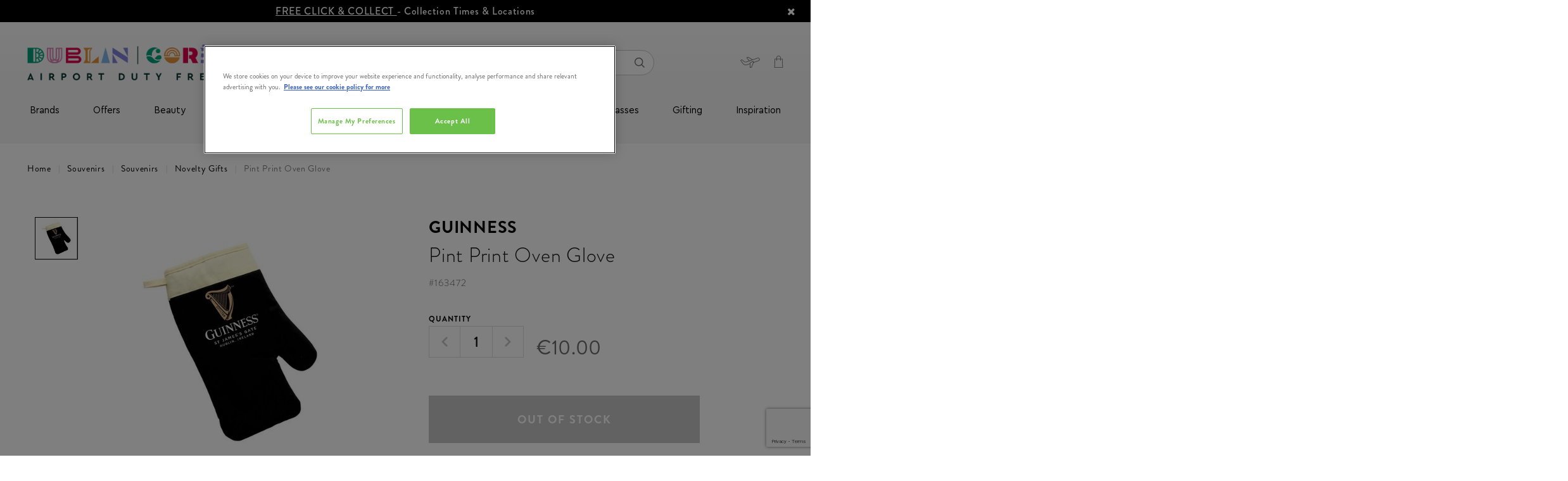

--- FILE ---
content_type: text/html; charset=utf-8
request_url: https://www.google.com/recaptcha/api2/anchor?ar=1&k=6LdC6dkpAAAAAPn6_ohkJlsNEjSVgQGbGndxnPA0&co=aHR0cHM6Ly93d3cuZHVibGluYW5kY29ya2R1dHlmcmVlLmllOjQ0Mw..&hl=en&v=PoyoqOPhxBO7pBk68S4YbpHZ&size=invisible&anchor-ms=20000&execute-ms=30000&cb=qedywhrghy22
body_size: 48639
content:
<!DOCTYPE HTML><html dir="ltr" lang="en"><head><meta http-equiv="Content-Type" content="text/html; charset=UTF-8">
<meta http-equiv="X-UA-Compatible" content="IE=edge">
<title>reCAPTCHA</title>
<style type="text/css">
/* cyrillic-ext */
@font-face {
  font-family: 'Roboto';
  font-style: normal;
  font-weight: 400;
  font-stretch: 100%;
  src: url(//fonts.gstatic.com/s/roboto/v48/KFO7CnqEu92Fr1ME7kSn66aGLdTylUAMa3GUBHMdazTgWw.woff2) format('woff2');
  unicode-range: U+0460-052F, U+1C80-1C8A, U+20B4, U+2DE0-2DFF, U+A640-A69F, U+FE2E-FE2F;
}
/* cyrillic */
@font-face {
  font-family: 'Roboto';
  font-style: normal;
  font-weight: 400;
  font-stretch: 100%;
  src: url(//fonts.gstatic.com/s/roboto/v48/KFO7CnqEu92Fr1ME7kSn66aGLdTylUAMa3iUBHMdazTgWw.woff2) format('woff2');
  unicode-range: U+0301, U+0400-045F, U+0490-0491, U+04B0-04B1, U+2116;
}
/* greek-ext */
@font-face {
  font-family: 'Roboto';
  font-style: normal;
  font-weight: 400;
  font-stretch: 100%;
  src: url(//fonts.gstatic.com/s/roboto/v48/KFO7CnqEu92Fr1ME7kSn66aGLdTylUAMa3CUBHMdazTgWw.woff2) format('woff2');
  unicode-range: U+1F00-1FFF;
}
/* greek */
@font-face {
  font-family: 'Roboto';
  font-style: normal;
  font-weight: 400;
  font-stretch: 100%;
  src: url(//fonts.gstatic.com/s/roboto/v48/KFO7CnqEu92Fr1ME7kSn66aGLdTylUAMa3-UBHMdazTgWw.woff2) format('woff2');
  unicode-range: U+0370-0377, U+037A-037F, U+0384-038A, U+038C, U+038E-03A1, U+03A3-03FF;
}
/* math */
@font-face {
  font-family: 'Roboto';
  font-style: normal;
  font-weight: 400;
  font-stretch: 100%;
  src: url(//fonts.gstatic.com/s/roboto/v48/KFO7CnqEu92Fr1ME7kSn66aGLdTylUAMawCUBHMdazTgWw.woff2) format('woff2');
  unicode-range: U+0302-0303, U+0305, U+0307-0308, U+0310, U+0312, U+0315, U+031A, U+0326-0327, U+032C, U+032F-0330, U+0332-0333, U+0338, U+033A, U+0346, U+034D, U+0391-03A1, U+03A3-03A9, U+03B1-03C9, U+03D1, U+03D5-03D6, U+03F0-03F1, U+03F4-03F5, U+2016-2017, U+2034-2038, U+203C, U+2040, U+2043, U+2047, U+2050, U+2057, U+205F, U+2070-2071, U+2074-208E, U+2090-209C, U+20D0-20DC, U+20E1, U+20E5-20EF, U+2100-2112, U+2114-2115, U+2117-2121, U+2123-214F, U+2190, U+2192, U+2194-21AE, U+21B0-21E5, U+21F1-21F2, U+21F4-2211, U+2213-2214, U+2216-22FF, U+2308-230B, U+2310, U+2319, U+231C-2321, U+2336-237A, U+237C, U+2395, U+239B-23B7, U+23D0, U+23DC-23E1, U+2474-2475, U+25AF, U+25B3, U+25B7, U+25BD, U+25C1, U+25CA, U+25CC, U+25FB, U+266D-266F, U+27C0-27FF, U+2900-2AFF, U+2B0E-2B11, U+2B30-2B4C, U+2BFE, U+3030, U+FF5B, U+FF5D, U+1D400-1D7FF, U+1EE00-1EEFF;
}
/* symbols */
@font-face {
  font-family: 'Roboto';
  font-style: normal;
  font-weight: 400;
  font-stretch: 100%;
  src: url(//fonts.gstatic.com/s/roboto/v48/KFO7CnqEu92Fr1ME7kSn66aGLdTylUAMaxKUBHMdazTgWw.woff2) format('woff2');
  unicode-range: U+0001-000C, U+000E-001F, U+007F-009F, U+20DD-20E0, U+20E2-20E4, U+2150-218F, U+2190, U+2192, U+2194-2199, U+21AF, U+21E6-21F0, U+21F3, U+2218-2219, U+2299, U+22C4-22C6, U+2300-243F, U+2440-244A, U+2460-24FF, U+25A0-27BF, U+2800-28FF, U+2921-2922, U+2981, U+29BF, U+29EB, U+2B00-2BFF, U+4DC0-4DFF, U+FFF9-FFFB, U+10140-1018E, U+10190-1019C, U+101A0, U+101D0-101FD, U+102E0-102FB, U+10E60-10E7E, U+1D2C0-1D2D3, U+1D2E0-1D37F, U+1F000-1F0FF, U+1F100-1F1AD, U+1F1E6-1F1FF, U+1F30D-1F30F, U+1F315, U+1F31C, U+1F31E, U+1F320-1F32C, U+1F336, U+1F378, U+1F37D, U+1F382, U+1F393-1F39F, U+1F3A7-1F3A8, U+1F3AC-1F3AF, U+1F3C2, U+1F3C4-1F3C6, U+1F3CA-1F3CE, U+1F3D4-1F3E0, U+1F3ED, U+1F3F1-1F3F3, U+1F3F5-1F3F7, U+1F408, U+1F415, U+1F41F, U+1F426, U+1F43F, U+1F441-1F442, U+1F444, U+1F446-1F449, U+1F44C-1F44E, U+1F453, U+1F46A, U+1F47D, U+1F4A3, U+1F4B0, U+1F4B3, U+1F4B9, U+1F4BB, U+1F4BF, U+1F4C8-1F4CB, U+1F4D6, U+1F4DA, U+1F4DF, U+1F4E3-1F4E6, U+1F4EA-1F4ED, U+1F4F7, U+1F4F9-1F4FB, U+1F4FD-1F4FE, U+1F503, U+1F507-1F50B, U+1F50D, U+1F512-1F513, U+1F53E-1F54A, U+1F54F-1F5FA, U+1F610, U+1F650-1F67F, U+1F687, U+1F68D, U+1F691, U+1F694, U+1F698, U+1F6AD, U+1F6B2, U+1F6B9-1F6BA, U+1F6BC, U+1F6C6-1F6CF, U+1F6D3-1F6D7, U+1F6E0-1F6EA, U+1F6F0-1F6F3, U+1F6F7-1F6FC, U+1F700-1F7FF, U+1F800-1F80B, U+1F810-1F847, U+1F850-1F859, U+1F860-1F887, U+1F890-1F8AD, U+1F8B0-1F8BB, U+1F8C0-1F8C1, U+1F900-1F90B, U+1F93B, U+1F946, U+1F984, U+1F996, U+1F9E9, U+1FA00-1FA6F, U+1FA70-1FA7C, U+1FA80-1FA89, U+1FA8F-1FAC6, U+1FACE-1FADC, U+1FADF-1FAE9, U+1FAF0-1FAF8, U+1FB00-1FBFF;
}
/* vietnamese */
@font-face {
  font-family: 'Roboto';
  font-style: normal;
  font-weight: 400;
  font-stretch: 100%;
  src: url(//fonts.gstatic.com/s/roboto/v48/KFO7CnqEu92Fr1ME7kSn66aGLdTylUAMa3OUBHMdazTgWw.woff2) format('woff2');
  unicode-range: U+0102-0103, U+0110-0111, U+0128-0129, U+0168-0169, U+01A0-01A1, U+01AF-01B0, U+0300-0301, U+0303-0304, U+0308-0309, U+0323, U+0329, U+1EA0-1EF9, U+20AB;
}
/* latin-ext */
@font-face {
  font-family: 'Roboto';
  font-style: normal;
  font-weight: 400;
  font-stretch: 100%;
  src: url(//fonts.gstatic.com/s/roboto/v48/KFO7CnqEu92Fr1ME7kSn66aGLdTylUAMa3KUBHMdazTgWw.woff2) format('woff2');
  unicode-range: U+0100-02BA, U+02BD-02C5, U+02C7-02CC, U+02CE-02D7, U+02DD-02FF, U+0304, U+0308, U+0329, U+1D00-1DBF, U+1E00-1E9F, U+1EF2-1EFF, U+2020, U+20A0-20AB, U+20AD-20C0, U+2113, U+2C60-2C7F, U+A720-A7FF;
}
/* latin */
@font-face {
  font-family: 'Roboto';
  font-style: normal;
  font-weight: 400;
  font-stretch: 100%;
  src: url(//fonts.gstatic.com/s/roboto/v48/KFO7CnqEu92Fr1ME7kSn66aGLdTylUAMa3yUBHMdazQ.woff2) format('woff2');
  unicode-range: U+0000-00FF, U+0131, U+0152-0153, U+02BB-02BC, U+02C6, U+02DA, U+02DC, U+0304, U+0308, U+0329, U+2000-206F, U+20AC, U+2122, U+2191, U+2193, U+2212, U+2215, U+FEFF, U+FFFD;
}
/* cyrillic-ext */
@font-face {
  font-family: 'Roboto';
  font-style: normal;
  font-weight: 500;
  font-stretch: 100%;
  src: url(//fonts.gstatic.com/s/roboto/v48/KFO7CnqEu92Fr1ME7kSn66aGLdTylUAMa3GUBHMdazTgWw.woff2) format('woff2');
  unicode-range: U+0460-052F, U+1C80-1C8A, U+20B4, U+2DE0-2DFF, U+A640-A69F, U+FE2E-FE2F;
}
/* cyrillic */
@font-face {
  font-family: 'Roboto';
  font-style: normal;
  font-weight: 500;
  font-stretch: 100%;
  src: url(//fonts.gstatic.com/s/roboto/v48/KFO7CnqEu92Fr1ME7kSn66aGLdTylUAMa3iUBHMdazTgWw.woff2) format('woff2');
  unicode-range: U+0301, U+0400-045F, U+0490-0491, U+04B0-04B1, U+2116;
}
/* greek-ext */
@font-face {
  font-family: 'Roboto';
  font-style: normal;
  font-weight: 500;
  font-stretch: 100%;
  src: url(//fonts.gstatic.com/s/roboto/v48/KFO7CnqEu92Fr1ME7kSn66aGLdTylUAMa3CUBHMdazTgWw.woff2) format('woff2');
  unicode-range: U+1F00-1FFF;
}
/* greek */
@font-face {
  font-family: 'Roboto';
  font-style: normal;
  font-weight: 500;
  font-stretch: 100%;
  src: url(//fonts.gstatic.com/s/roboto/v48/KFO7CnqEu92Fr1ME7kSn66aGLdTylUAMa3-UBHMdazTgWw.woff2) format('woff2');
  unicode-range: U+0370-0377, U+037A-037F, U+0384-038A, U+038C, U+038E-03A1, U+03A3-03FF;
}
/* math */
@font-face {
  font-family: 'Roboto';
  font-style: normal;
  font-weight: 500;
  font-stretch: 100%;
  src: url(//fonts.gstatic.com/s/roboto/v48/KFO7CnqEu92Fr1ME7kSn66aGLdTylUAMawCUBHMdazTgWw.woff2) format('woff2');
  unicode-range: U+0302-0303, U+0305, U+0307-0308, U+0310, U+0312, U+0315, U+031A, U+0326-0327, U+032C, U+032F-0330, U+0332-0333, U+0338, U+033A, U+0346, U+034D, U+0391-03A1, U+03A3-03A9, U+03B1-03C9, U+03D1, U+03D5-03D6, U+03F0-03F1, U+03F4-03F5, U+2016-2017, U+2034-2038, U+203C, U+2040, U+2043, U+2047, U+2050, U+2057, U+205F, U+2070-2071, U+2074-208E, U+2090-209C, U+20D0-20DC, U+20E1, U+20E5-20EF, U+2100-2112, U+2114-2115, U+2117-2121, U+2123-214F, U+2190, U+2192, U+2194-21AE, U+21B0-21E5, U+21F1-21F2, U+21F4-2211, U+2213-2214, U+2216-22FF, U+2308-230B, U+2310, U+2319, U+231C-2321, U+2336-237A, U+237C, U+2395, U+239B-23B7, U+23D0, U+23DC-23E1, U+2474-2475, U+25AF, U+25B3, U+25B7, U+25BD, U+25C1, U+25CA, U+25CC, U+25FB, U+266D-266F, U+27C0-27FF, U+2900-2AFF, U+2B0E-2B11, U+2B30-2B4C, U+2BFE, U+3030, U+FF5B, U+FF5D, U+1D400-1D7FF, U+1EE00-1EEFF;
}
/* symbols */
@font-face {
  font-family: 'Roboto';
  font-style: normal;
  font-weight: 500;
  font-stretch: 100%;
  src: url(//fonts.gstatic.com/s/roboto/v48/KFO7CnqEu92Fr1ME7kSn66aGLdTylUAMaxKUBHMdazTgWw.woff2) format('woff2');
  unicode-range: U+0001-000C, U+000E-001F, U+007F-009F, U+20DD-20E0, U+20E2-20E4, U+2150-218F, U+2190, U+2192, U+2194-2199, U+21AF, U+21E6-21F0, U+21F3, U+2218-2219, U+2299, U+22C4-22C6, U+2300-243F, U+2440-244A, U+2460-24FF, U+25A0-27BF, U+2800-28FF, U+2921-2922, U+2981, U+29BF, U+29EB, U+2B00-2BFF, U+4DC0-4DFF, U+FFF9-FFFB, U+10140-1018E, U+10190-1019C, U+101A0, U+101D0-101FD, U+102E0-102FB, U+10E60-10E7E, U+1D2C0-1D2D3, U+1D2E0-1D37F, U+1F000-1F0FF, U+1F100-1F1AD, U+1F1E6-1F1FF, U+1F30D-1F30F, U+1F315, U+1F31C, U+1F31E, U+1F320-1F32C, U+1F336, U+1F378, U+1F37D, U+1F382, U+1F393-1F39F, U+1F3A7-1F3A8, U+1F3AC-1F3AF, U+1F3C2, U+1F3C4-1F3C6, U+1F3CA-1F3CE, U+1F3D4-1F3E0, U+1F3ED, U+1F3F1-1F3F3, U+1F3F5-1F3F7, U+1F408, U+1F415, U+1F41F, U+1F426, U+1F43F, U+1F441-1F442, U+1F444, U+1F446-1F449, U+1F44C-1F44E, U+1F453, U+1F46A, U+1F47D, U+1F4A3, U+1F4B0, U+1F4B3, U+1F4B9, U+1F4BB, U+1F4BF, U+1F4C8-1F4CB, U+1F4D6, U+1F4DA, U+1F4DF, U+1F4E3-1F4E6, U+1F4EA-1F4ED, U+1F4F7, U+1F4F9-1F4FB, U+1F4FD-1F4FE, U+1F503, U+1F507-1F50B, U+1F50D, U+1F512-1F513, U+1F53E-1F54A, U+1F54F-1F5FA, U+1F610, U+1F650-1F67F, U+1F687, U+1F68D, U+1F691, U+1F694, U+1F698, U+1F6AD, U+1F6B2, U+1F6B9-1F6BA, U+1F6BC, U+1F6C6-1F6CF, U+1F6D3-1F6D7, U+1F6E0-1F6EA, U+1F6F0-1F6F3, U+1F6F7-1F6FC, U+1F700-1F7FF, U+1F800-1F80B, U+1F810-1F847, U+1F850-1F859, U+1F860-1F887, U+1F890-1F8AD, U+1F8B0-1F8BB, U+1F8C0-1F8C1, U+1F900-1F90B, U+1F93B, U+1F946, U+1F984, U+1F996, U+1F9E9, U+1FA00-1FA6F, U+1FA70-1FA7C, U+1FA80-1FA89, U+1FA8F-1FAC6, U+1FACE-1FADC, U+1FADF-1FAE9, U+1FAF0-1FAF8, U+1FB00-1FBFF;
}
/* vietnamese */
@font-face {
  font-family: 'Roboto';
  font-style: normal;
  font-weight: 500;
  font-stretch: 100%;
  src: url(//fonts.gstatic.com/s/roboto/v48/KFO7CnqEu92Fr1ME7kSn66aGLdTylUAMa3OUBHMdazTgWw.woff2) format('woff2');
  unicode-range: U+0102-0103, U+0110-0111, U+0128-0129, U+0168-0169, U+01A0-01A1, U+01AF-01B0, U+0300-0301, U+0303-0304, U+0308-0309, U+0323, U+0329, U+1EA0-1EF9, U+20AB;
}
/* latin-ext */
@font-face {
  font-family: 'Roboto';
  font-style: normal;
  font-weight: 500;
  font-stretch: 100%;
  src: url(//fonts.gstatic.com/s/roboto/v48/KFO7CnqEu92Fr1ME7kSn66aGLdTylUAMa3KUBHMdazTgWw.woff2) format('woff2');
  unicode-range: U+0100-02BA, U+02BD-02C5, U+02C7-02CC, U+02CE-02D7, U+02DD-02FF, U+0304, U+0308, U+0329, U+1D00-1DBF, U+1E00-1E9F, U+1EF2-1EFF, U+2020, U+20A0-20AB, U+20AD-20C0, U+2113, U+2C60-2C7F, U+A720-A7FF;
}
/* latin */
@font-face {
  font-family: 'Roboto';
  font-style: normal;
  font-weight: 500;
  font-stretch: 100%;
  src: url(//fonts.gstatic.com/s/roboto/v48/KFO7CnqEu92Fr1ME7kSn66aGLdTylUAMa3yUBHMdazQ.woff2) format('woff2');
  unicode-range: U+0000-00FF, U+0131, U+0152-0153, U+02BB-02BC, U+02C6, U+02DA, U+02DC, U+0304, U+0308, U+0329, U+2000-206F, U+20AC, U+2122, U+2191, U+2193, U+2212, U+2215, U+FEFF, U+FFFD;
}
/* cyrillic-ext */
@font-face {
  font-family: 'Roboto';
  font-style: normal;
  font-weight: 900;
  font-stretch: 100%;
  src: url(//fonts.gstatic.com/s/roboto/v48/KFO7CnqEu92Fr1ME7kSn66aGLdTylUAMa3GUBHMdazTgWw.woff2) format('woff2');
  unicode-range: U+0460-052F, U+1C80-1C8A, U+20B4, U+2DE0-2DFF, U+A640-A69F, U+FE2E-FE2F;
}
/* cyrillic */
@font-face {
  font-family: 'Roboto';
  font-style: normal;
  font-weight: 900;
  font-stretch: 100%;
  src: url(//fonts.gstatic.com/s/roboto/v48/KFO7CnqEu92Fr1ME7kSn66aGLdTylUAMa3iUBHMdazTgWw.woff2) format('woff2');
  unicode-range: U+0301, U+0400-045F, U+0490-0491, U+04B0-04B1, U+2116;
}
/* greek-ext */
@font-face {
  font-family: 'Roboto';
  font-style: normal;
  font-weight: 900;
  font-stretch: 100%;
  src: url(//fonts.gstatic.com/s/roboto/v48/KFO7CnqEu92Fr1ME7kSn66aGLdTylUAMa3CUBHMdazTgWw.woff2) format('woff2');
  unicode-range: U+1F00-1FFF;
}
/* greek */
@font-face {
  font-family: 'Roboto';
  font-style: normal;
  font-weight: 900;
  font-stretch: 100%;
  src: url(//fonts.gstatic.com/s/roboto/v48/KFO7CnqEu92Fr1ME7kSn66aGLdTylUAMa3-UBHMdazTgWw.woff2) format('woff2');
  unicode-range: U+0370-0377, U+037A-037F, U+0384-038A, U+038C, U+038E-03A1, U+03A3-03FF;
}
/* math */
@font-face {
  font-family: 'Roboto';
  font-style: normal;
  font-weight: 900;
  font-stretch: 100%;
  src: url(//fonts.gstatic.com/s/roboto/v48/KFO7CnqEu92Fr1ME7kSn66aGLdTylUAMawCUBHMdazTgWw.woff2) format('woff2');
  unicode-range: U+0302-0303, U+0305, U+0307-0308, U+0310, U+0312, U+0315, U+031A, U+0326-0327, U+032C, U+032F-0330, U+0332-0333, U+0338, U+033A, U+0346, U+034D, U+0391-03A1, U+03A3-03A9, U+03B1-03C9, U+03D1, U+03D5-03D6, U+03F0-03F1, U+03F4-03F5, U+2016-2017, U+2034-2038, U+203C, U+2040, U+2043, U+2047, U+2050, U+2057, U+205F, U+2070-2071, U+2074-208E, U+2090-209C, U+20D0-20DC, U+20E1, U+20E5-20EF, U+2100-2112, U+2114-2115, U+2117-2121, U+2123-214F, U+2190, U+2192, U+2194-21AE, U+21B0-21E5, U+21F1-21F2, U+21F4-2211, U+2213-2214, U+2216-22FF, U+2308-230B, U+2310, U+2319, U+231C-2321, U+2336-237A, U+237C, U+2395, U+239B-23B7, U+23D0, U+23DC-23E1, U+2474-2475, U+25AF, U+25B3, U+25B7, U+25BD, U+25C1, U+25CA, U+25CC, U+25FB, U+266D-266F, U+27C0-27FF, U+2900-2AFF, U+2B0E-2B11, U+2B30-2B4C, U+2BFE, U+3030, U+FF5B, U+FF5D, U+1D400-1D7FF, U+1EE00-1EEFF;
}
/* symbols */
@font-face {
  font-family: 'Roboto';
  font-style: normal;
  font-weight: 900;
  font-stretch: 100%;
  src: url(//fonts.gstatic.com/s/roboto/v48/KFO7CnqEu92Fr1ME7kSn66aGLdTylUAMaxKUBHMdazTgWw.woff2) format('woff2');
  unicode-range: U+0001-000C, U+000E-001F, U+007F-009F, U+20DD-20E0, U+20E2-20E4, U+2150-218F, U+2190, U+2192, U+2194-2199, U+21AF, U+21E6-21F0, U+21F3, U+2218-2219, U+2299, U+22C4-22C6, U+2300-243F, U+2440-244A, U+2460-24FF, U+25A0-27BF, U+2800-28FF, U+2921-2922, U+2981, U+29BF, U+29EB, U+2B00-2BFF, U+4DC0-4DFF, U+FFF9-FFFB, U+10140-1018E, U+10190-1019C, U+101A0, U+101D0-101FD, U+102E0-102FB, U+10E60-10E7E, U+1D2C0-1D2D3, U+1D2E0-1D37F, U+1F000-1F0FF, U+1F100-1F1AD, U+1F1E6-1F1FF, U+1F30D-1F30F, U+1F315, U+1F31C, U+1F31E, U+1F320-1F32C, U+1F336, U+1F378, U+1F37D, U+1F382, U+1F393-1F39F, U+1F3A7-1F3A8, U+1F3AC-1F3AF, U+1F3C2, U+1F3C4-1F3C6, U+1F3CA-1F3CE, U+1F3D4-1F3E0, U+1F3ED, U+1F3F1-1F3F3, U+1F3F5-1F3F7, U+1F408, U+1F415, U+1F41F, U+1F426, U+1F43F, U+1F441-1F442, U+1F444, U+1F446-1F449, U+1F44C-1F44E, U+1F453, U+1F46A, U+1F47D, U+1F4A3, U+1F4B0, U+1F4B3, U+1F4B9, U+1F4BB, U+1F4BF, U+1F4C8-1F4CB, U+1F4D6, U+1F4DA, U+1F4DF, U+1F4E3-1F4E6, U+1F4EA-1F4ED, U+1F4F7, U+1F4F9-1F4FB, U+1F4FD-1F4FE, U+1F503, U+1F507-1F50B, U+1F50D, U+1F512-1F513, U+1F53E-1F54A, U+1F54F-1F5FA, U+1F610, U+1F650-1F67F, U+1F687, U+1F68D, U+1F691, U+1F694, U+1F698, U+1F6AD, U+1F6B2, U+1F6B9-1F6BA, U+1F6BC, U+1F6C6-1F6CF, U+1F6D3-1F6D7, U+1F6E0-1F6EA, U+1F6F0-1F6F3, U+1F6F7-1F6FC, U+1F700-1F7FF, U+1F800-1F80B, U+1F810-1F847, U+1F850-1F859, U+1F860-1F887, U+1F890-1F8AD, U+1F8B0-1F8BB, U+1F8C0-1F8C1, U+1F900-1F90B, U+1F93B, U+1F946, U+1F984, U+1F996, U+1F9E9, U+1FA00-1FA6F, U+1FA70-1FA7C, U+1FA80-1FA89, U+1FA8F-1FAC6, U+1FACE-1FADC, U+1FADF-1FAE9, U+1FAF0-1FAF8, U+1FB00-1FBFF;
}
/* vietnamese */
@font-face {
  font-family: 'Roboto';
  font-style: normal;
  font-weight: 900;
  font-stretch: 100%;
  src: url(//fonts.gstatic.com/s/roboto/v48/KFO7CnqEu92Fr1ME7kSn66aGLdTylUAMa3OUBHMdazTgWw.woff2) format('woff2');
  unicode-range: U+0102-0103, U+0110-0111, U+0128-0129, U+0168-0169, U+01A0-01A1, U+01AF-01B0, U+0300-0301, U+0303-0304, U+0308-0309, U+0323, U+0329, U+1EA0-1EF9, U+20AB;
}
/* latin-ext */
@font-face {
  font-family: 'Roboto';
  font-style: normal;
  font-weight: 900;
  font-stretch: 100%;
  src: url(//fonts.gstatic.com/s/roboto/v48/KFO7CnqEu92Fr1ME7kSn66aGLdTylUAMa3KUBHMdazTgWw.woff2) format('woff2');
  unicode-range: U+0100-02BA, U+02BD-02C5, U+02C7-02CC, U+02CE-02D7, U+02DD-02FF, U+0304, U+0308, U+0329, U+1D00-1DBF, U+1E00-1E9F, U+1EF2-1EFF, U+2020, U+20A0-20AB, U+20AD-20C0, U+2113, U+2C60-2C7F, U+A720-A7FF;
}
/* latin */
@font-face {
  font-family: 'Roboto';
  font-style: normal;
  font-weight: 900;
  font-stretch: 100%;
  src: url(//fonts.gstatic.com/s/roboto/v48/KFO7CnqEu92Fr1ME7kSn66aGLdTylUAMa3yUBHMdazQ.woff2) format('woff2');
  unicode-range: U+0000-00FF, U+0131, U+0152-0153, U+02BB-02BC, U+02C6, U+02DA, U+02DC, U+0304, U+0308, U+0329, U+2000-206F, U+20AC, U+2122, U+2191, U+2193, U+2212, U+2215, U+FEFF, U+FFFD;
}

</style>
<link rel="stylesheet" type="text/css" href="https://www.gstatic.com/recaptcha/releases/PoyoqOPhxBO7pBk68S4YbpHZ/styles__ltr.css">
<script nonce="4_wPiTJ6qaW3HqPVDy1nFw" type="text/javascript">window['__recaptcha_api'] = 'https://www.google.com/recaptcha/api2/';</script>
<script type="text/javascript" src="https://www.gstatic.com/recaptcha/releases/PoyoqOPhxBO7pBk68S4YbpHZ/recaptcha__en.js" nonce="4_wPiTJ6qaW3HqPVDy1nFw">
      
    </script></head>
<body><div id="rc-anchor-alert" class="rc-anchor-alert"></div>
<input type="hidden" id="recaptcha-token" value="[base64]">
<script type="text/javascript" nonce="4_wPiTJ6qaW3HqPVDy1nFw">
      recaptcha.anchor.Main.init("[\x22ainput\x22,[\x22bgdata\x22,\x22\x22,\[base64]/[base64]/[base64]/ZyhXLGgpOnEoW04sMjEsbF0sVywwKSxoKSxmYWxzZSxmYWxzZSl9Y2F0Y2goayl7RygzNTgsVyk/[base64]/[base64]/[base64]/[base64]/[base64]/[base64]/[base64]/bmV3IEJbT10oRFswXSk6dz09Mj9uZXcgQltPXShEWzBdLERbMV0pOnc9PTM/bmV3IEJbT10oRFswXSxEWzFdLERbMl0pOnc9PTQ/[base64]/[base64]/[base64]/[base64]/[base64]\\u003d\x22,\[base64]\x22,\[base64]/E8OIwoscw7Iww5bDosOKwq0LwprDmsK3w71hw4bDncKvwp7CrMKHw6tTFU7DisOKD8ORwqTDjHhRwrLDg2xUw64Pw6Q0MsK6w4sOw6x+w7vCkA5NwqvCo8OBZF3CkgkCAhUUw75xDMK8UzUzw51Mw6nDgsO9J8KtesOhaS7DjcKqaQ/CncKuLk44B8O0w5rDnTrDg2Y5J8KBZ23Ci8K+QgUIbMO6w4bDosOWPV95worDvzPDgcKVwqbCj8Okw5w0wqjCphYYw6RNwohJw5MjeiDChcKFwqkAwr9nF34cw64UC8Ojw7/DnRlIJ8ODccKRKMK2w5/DvcOpCcKxPMKzw4bCmSPDrFHCsS/[base64]/CnQvChVnCqsKJQMKcw6Q6PMKUIVptw4lJO8OvdjBlwrXDkUQSIEAIw5TDhGcIwroXw5sVQVopfsKDw417w4Z1UMOpw64pAMKlNMKjGi/[base64]/DvcKIfMOHw5wKw6DCuEPDg8OAMXQ5J8OBPsKyPlzCpcOCNGcgNMO1wr5XHFTDiQ1IwoUDRMKwIkcfw4/DinPDqcO7woZNT8OZwrLCmWgNw40NX8O+Gi/Cv1XDgAE6YBnCksOww5PDiSIkSWBBM8K0w6cywr0TwqDDoy8fehrCojTCrMKzZBTDqcOxwpYuw5UpwqoMwp9edMOfayh3dsOgwrbCkVUcw73DjMO2wrlyUcKSIcOvw6o3wqTCgiHCmsKuw4HCr8OCwo0/[base64]/[base64]/DhgbCvMOmw4DCv8OSwq5mL8KXwp5OKhx5wppcw5xRwprDmGwQwo/CsCoBA8KmwpvCosKAMlXCqcO6CMOqPcK8Ojk9bCnCisKWUcKOwq4Nw6TDkC1RwqVjw4PCh8ODTXtEQgkowoXDnxTCv2zCkFTCmMObHcKew5HDoDfDssK/SAvDnyNww5AxQMKuwrLDk8OlMsOYwq3ChMKbHl3Cqj7CjVfCmGbDqiEIw78Gf8OSbcKIw6kYX8KZwrLCj8Kgw5sJKXnDvcO/PmpabcO1WMOnBh/CmDTCu8KTw5EvD2zCpg5IwpYSM8OXVhsqwqLCicKRdMKiwpzChlhfN8KTAX8HTsOsbybDosODTFnDlMKLwosZacKVw7XDvMO0PmI4TD/Dm3UFf8ObRCjCksKTwp/CoMOMMsKEwp5sYsK7CcKaW088BjLDmFlaw68CwrbDj8OXKcOxccOdc1dYUyjCswEDwojCrTTDlSNcDls9w4EmUMO5w60AACjCksONVsKDTMOEEsKea2FgRCLDv0bDicKbfMOgX8Krw6jClTzCuMKlazQeI1jCocKEIDgcBHoVHMK8w4HDnz/CjyTDiz4pwok8wpfDqy/CqW5vUcO2w7TDsGLCusK0PDLDmQ1wwqnDjMOzw5Rjwp0YQ8O5w43DtsOIOWxDU27CmB05w48HwoZWDMOOw7zDqsOYw507w7k3AngaSkDCnMK0ORjDuMOgXMK/[base64]/[base64]/ClMKMwpdoe0TDqsKLwqNUwpfDrcOjTMKnLMOJw47Dt8Kpwo5rYsOuRsKza8Oowpo/w6R6WWZ7RBbCiMK7U0DDusOXwohjw6jCm8OPR3/[base64]/ChyzDtAhsJ8KfNsKswprDqzrCvwZxaQjCkAE3w4N2w7Elw4rDv3XCnsOhDCLDmsO/wqRZWsKTwonDtGXCgsKcw6Ypw4Z9BMKTN8O4YsKYW8KGQ8OkNBjCnHDCr8ODw7rDnxjCoxQFw6YsaFfDrcKyw6HDpMOHbEXCnkXDg8KwwrvDmVpBYMKYwoJ6w7XDmQTDiMKFwrQUwqtsL2bDoAglUjzDpMOgSMO/OMKGwpjDgAsAasOGwoYNw6bCnXwfRcO9wqwSwoXDnMKgw5dhwoNJAwwSw4wQCVHCqsKxwqNOw7HDpBR7wpY7CXhvAUzDvVtrwp3Dq8OMTcKnJMO4fi/CiMKWw6PDpsKFw45iwo0YDHnCtGfDrx8jw5bDpn01dE/DjVw+DCNrwpXDmMKPwrYqw5jCk8OfV8OYEMKWfcKRFUt+wrzDswPChw/DggzCgVDCh8KCfcOHdlZgMHEca8OBw51vwpFBBsKCw7DDrkJ7Wj02wq3DiDgxSxnChQIDwo/CuB84LcK5TMK9woLDt0Ntwp0+w6XDgMKvwp/[base64]/wqbCkElibRNbwqcqJcO4JFF/AMKWd8KzFSlqwrzDv8O3wrlSLEzCoz3ChlTDiX5YHDXCpz7CgMKSCcOswotkbhgfw5Y6EiTCrAx+cw9UOltFOx0swpViw6RGwokMK8KCKsOXKE3CjCAJOHHCrsKrw5bDucOnw65jdsOZRh/CjyHDqnZ/wrxFUcOKWHdEw5oGw4bDjMOdwodSV0wbw4QqbXjDkMKWexI5anVJVQxNVi9Rwp1VwojCoCo4w4oqw68/wq8mw5pJw40cwosqw4fCqijDggRuw57DnFttL0YUelgZwoZ/[base64]/wpAKwo8TSMK5w4YCwq7Cn0IwdS0Dwr3DrXLDt8KsCnjCuMKNw6E2wojCsTzDjQEcw58IGMKmwr0iwp0zMVbCisOrw5Efwr3DlAXCoG42NlDDpsO6CyMrwqEKwrF2cxTCnBDDuMK1wrwkw63Dp2AVw5MEwrp/E3/CmcKkwp4FwoYTw5RTw7BNwpZCwp8ZKCM1woTCgEfDsMOew4XDoEV9BcKgw4XCmMKsF01LTiLCt8OAQRfDvsKoZ8OWwr3DuhlgWcOmwqANJcK7w6llT8KlMcK3ZTV9wqXDh8OSwrvCq3BywrxLwoXDjiLDssKNOAYwwpV5w5tkOWnDpcOnfGbCmxUzwo1/w4EYUMOHQy8Tw6rDtcKdMsK5w6l/w4t9cTFYZDbDhnMRL8OgSynCicOiQsKBSX1IHsOeAMKZwprCnXfChsOIwoIUwpVDCGcCw6XCqgAkT8OwwrM7wqzCucKmFA8Xw6jDsBU4wpXCpjpOEi7Ch0/DtMKzbUlOwrfDnsKrw6Z1w7PDnznDm0jCrV3Co2QDeVLCgsKxw7BPIcKANgRcw784w6EpwqHDtAgRE8OCw4vDp8KVwq7DvMOmM8KzLcOfHsO6acKQA8KJw4zCk8OoZcKcZ2prwo3Cm8KaGcKvGsOWRjvDpk/CvsOiw4vDosOWOTB1w4/DvsKbwolWw4/Ci8OKw5bDjcKVAFfDlEfCiE3DoUHCk8KkbkvCiXpYfMOgw5RKKsKDG8Kgw40EwojClkXDujpkw4jCkcO+wpYCQMKTZDJFNcOdAH3CvyTDiMOxaCFcbcKMRh8iwr1URivDkgw1a27DosO/w7dZFkDChVfDmlXCvw5kw6J3w5XCh8OfwovCnsOyw6bDlUvDnMKFPRbDusO4O8KTw5QADcKgNcOCwpQdwrEuM0HDmTrClFE/dsKgBHzCti/DpnVZWAl+wr0iw4hMwpUSw7LDuy/DtMKbw6ARXsK1JGTColUSwr3DoMOgRiF7b8O4PcO8ZH7DhMK2FzBfw5g5OsKaTsKqPU9MOcO+w5LDrHJZwo4KwqzCoVLCuS/Cqz8lZHbCrcOHwpnCqsKJQh/[base64]/Dj8O7a8OjbMOkHsOtT8OPMcODw6d/wqpJGELDpgsRFk3DrCfCvQQlwpdtBwxoBjA+GlTCu8KXMMKMHcKxw5nCogPCqQLCr8Ofw5zDpy9TworCjcK4w5FfP8OdSsOlw6rClgrCgjbChhkWbMKKRHXDr0ssEsKzw7JAwq5YY8KHZzImw5/ChjVyQgkdw5PDuMK8KyvDlsOCwojDjsOJw44TGgdbwrnCisKHw7JbCsKmw6bDkMK6J8O/w7zCp8KIwpTCvFBtasK/wpkBw5sUYcKWwqXCpMKgCQDCocO6QyXCr8KNDAnChMKjw7bCpl3DkiDCg8OOwq5vw6fCpsOUJ1HDkTTDrF3DjMOqwobDjBfDt3Qlw64jAsObXsO9w73DtRDDjiXDiCHDuh93BnEpwpEVw5jCkAc3HcOhK8OXw6N1UQ1TwogjflzDrw/Dp8KKw73Di8KPw7c5wp8lwolIXsOEw7ULw6rDgsOew68Nw5DDpsKScsKpK8O4E8OqMWkAwrIFwqQnM8OAwqUWXAXDssKCP8KPfBvChcO/wpTCkiHCqcKuw5kywpZ+wrI7w5vCowcQDMKBa2dSDsOnw7xeTwAtw4DCoC/[base64]/[base64]/Dh8OCbC3CvMOGV2XCj8KRGznDiMKfI1/CrAzDkgbCjD3DqFzCsxEuwqTCssOPV8Kdw7ElwpZBw4PCucKpNWtTIwN2wofDhsKmw7sGw4zCl2LChxV0XBnCncK7cUPDoMK9XGrDjcK3eWPDgQzDvMO2GwDCpFrDj8KxwpYta8OKBUJhw6ZOwpTCi8KUw49pDgk3w7/CvMKfI8OQw4rDlMO2w6Ylwo8zL15tehzDisKsajvDo8O/wobDnH/[base64]/DuMKdYsKKw6YkasKMBSXDqRPCmMKowoTDgsKmwrFke8KcSsKkworDl8Kkw5hIw6bDjDjCg8KZwqcibCQTPxA5wqzCpcKcY8KaW8KpMGzCgiHDtMKTw6cRwpM/DMOzZjhhw7rCjMOxQXVcTi3ClMKmM3fDg0ZRSMOWJ8KpWC0YwoLDlsOhwrfDqzcZesOTw4/CgMK3w64Pw5E2wrtxwr3DhcO/W8OhH8OCw74XwpsxA8KzdUUvw5bClQAfw7zCsgMcwrfDuVPCnkwLw6/CrsOxw50NOCrCpMKVwoopDMOzZ8KNw7UJBsOkM2kobTfDjcOOQMOSGMKuNCtzVcOjLMK0eE9qEGnDpMOSw7ZLbMOkfHw4FTV1w67DqcOHTGfDuwPDrS/DhTnChsOywoEsFMKKwr3CuyjDgMO2VTfCoEkCTFNUSMKJN8OhSgzCuBp+w5JfAwzDh8Osw6fCncO4fAdbw7XCrH5Qe3TCoMKQwpPDtMOCw4TDhMOWw6bCm8Kkw4YNYVnDqsK1C2F/VsOYw7Jdw7rDhcOxwqHDlUTDq8O/wrnCocOZw44iWsKdcGnDtMKHfsKhHMKJwq/[base64]/CjcK1w7PDksKEw4DCscO5f8Otw6bDksOPQ8KWWMKlwqMAVVfCiydtesK9w7zDosK3XcKVU8O7wr4lIFLCiy7DsAtGPiF5Wg5TAQAQwqc+wqASw6XCkcKpc8K6w5fDvG1zEXM5c8KMaz7DgcKcw7DDpsKSambCssOaBVTDqcOfK1rDszZqwq/CplE/w6nDrWtjDC/DqcOCbEwrYQFWwrHDlB19EgNhwrpxB8ONw7cqW8K2wqAlw4E+AcOkwobDuXQ1wrrDr07CosOXcl/[base64]/wpFhacKYw7/CqR/CksO6wqXDgVtcw5TDnkbCiQnCk8KMXibDtE15w67CnTgdw7jDv8Kjw77DvC/[base64]/CssOBUTvCrEkOwqVgw6vDuMKbPEvDqcO7eljDqMO1wo/CqsObwqPCkcK9XcOiEHXDqcKJN8KBwoYYRj/DmcK2w4h+eMK3wqfCgRgLZsO/esKkwo/CjcKVDTrCpsK0GMKBw5bDkRfCuyDDv8OJNjYYwqTDvsOaZyIew6BqwrAvKMOvwoRzGMKfwrbDljPCvi4zRcKEw7jCiDpJw6bCggxCw4hvw5AywrUoDmXDuSPCs3zDhsOxScO/PMK8w6HCscOywrlrwpXCssOlH8KLwpt9w6N5Ej1KcjICwrPCu8KfHF7Dt8KpV8KONcOfNn3Cm8KywqzCsmVqfhXDjsKPf8O/wo0mWjPDqkB6wqbDuSvCp3XDs8O8dMOkEXfDoDvCuzPDi8Okw4bCs8OSwrbDqiY/[base64]/wpYVw6XCu3VTwpwyah3Du8KKH8OywqbCoT5pwowmOX7CpgzCvypaBMKjKzTDkmTDklXCi8KyLsKaWm7DrMOnKgwzcsK0VU/Ci8KGUcOiTMOuwrMZRQPDksOfLcOCCsOEwpPDjMKRwpTDmlfCnGQ3F8OBR2HDk8KMwqNXwo7CgsK4wonDoBEnw6QAwqLCpG7DmD5ZOwNfP8O8w63Du8OZHcKkSsO0csOQVD54dAYtL8KAwrxNbDjDtMKswoTCpH9hw4fCqk0YdcO6V3PDkMKxw47DssOAXBl/O8KfaF3CkSYqw47CvcKJMcOdw6zDmVjCsQ7CuTTCjxzDpcKhw6XCv8KAwp9wwo7DhhbClMKFIRxTw7IgwovCuMOEwrvChMKYwqltwoHDrMKDJVHDuUPCtklmPcOYcMO+RklWMgLDlXA1w5sYwrbDu2o8wpR1w79+BQ/[base64]/LX7Cqg/Ch8KLPQliE8KZP8Ohw4nCpMKQCFE+wq0MwpHCo8OdaMOpAcKjwod9ZRnDhT83Q8O2wpJPw4HDgsKwR8KewqzCsSQFY0zDusKvw4DDrDPDt8O3SMOsCcO7HmrDrMOzw5rDtMOnwpTDt8K7DD/DrC9KwrMGTcOmF8OKSgfCgAl2JBFQwpHCtkcZCw1gYsKoDMKCwrwZwqVsYMKnBzLDjV/Dh8KdV0vCghF/RsKewpjCtFXDpMKhw6I+WTzCksOwwqbCrUEkw5rDklzDgMOKw7nCmgHCh3/DssKHw7FzJcOqPMKnw6RtZX3CmA0ORsOqwrgDwoDDjT/[base64]/[base64]/[base64]/w7nDmsOnbw3Cq0JDwqjClFJEecOqwo4CAmXCk8KYfk7CkMOicMK9TcONEsKcDFjCgcOdwqDCv8K6woHCpQNlw4xkw49Twr1JTsKiwpMtPkHCpMORY23CiDYNBzIQYgvDtsKIw6vCtMOcwpHCthDDuS9hIx/[base64]/CiQrDsFbCrMKewqdDZsOtwpASbWDCjFBeIBPDlsOpasK4csOKw5TDqTtlQsKRJ3nDt8KfXcOmw7FYwoB/wrB2A8KGwqBzasOGXB9PwrFPw5HDoCDCgWMDK3PDlWfCrCt3w6M5wp/CpUAXw63DpcKuwowZKWPCvWDDj8KycFzDqsOAw7EIHMOAwoDCnBMzw6oZwqbCtsOWw5wiw5BRCnvCvxoDw4dYwprDjMOVKUPCnlE2YFzCgMOuwppzw5zCnATDkcK3w7PCh8KgKFwxw7J7w787PcOzWsK1w77DusOiwrjDrcOzw6gcLUnCtGBBE2VYw7tYG8Kbw6d/wq5Cwp/CusKFMcOiHhjDhWHDgGHDv8KqOHlNw4nClMOJDV/DrVkYwofCm8Klw6bCtHIgwqMmLjHCpMKjwrdlwqZuwqorwqLDhxvCucOVZAzDh3QoMCrDlsOTw5HCoMKaZHddw53DsMOdwqF6w6k7w7RfNhPDsEnDv8KswobClcK7wqkRwqvCuH/CgVN2w4XDisKYCHxiw5o7w7vCk2ITT8OOT8K4XMOMVsOewp7DtHjDi8Omw7zDskwROcK4PMO0GnfDsV1wZcKwVcK8wqHCkF8HQg/[base64]/KMOBZMKqdMOKw5HDkjJ1S8KfZGwGw6LDhzTCjMOqwqnCrz7Dvw0Gw4wiwr/CtUcGw4PCocK4wrTDnWbDkWnDhGLCpU48w5PCk00NG8KdVxTCjsOtX8Kmw63CgWklV8KiZUvCpWPDoCI0w60zw5LCjXTChXLDj3LDnX8kS8K3I8OePsK/UHTDssKqwrxpwojCjsO4wrPCosKtwrfCqMKww6vDp8OLw45OXwt+FUPCrMK2SUBIwqdjw4J3w4TDggrCosK7fyDDq1fDmljCi25pSijDlhZxTzIZw4QAw7QlNC7DoMO2w5TCqsOmDyJxw7FDasKAw7dKwpFjU8K/w4DCmxE5w5hCwq/Dpg03w5FrwqvDijDDjBvCgcOSw77ChsKKOcOvwpnDqnIqwpQhwoBmw49KZ8OGwoR/C0wuFgfDjW/Ci8OHwqHCjz7DgMOMEybCqsOiwoPCgMKWwoHCuMKFwqBiwpo6wpQUURBfwoI+wrBew7/DiA3CqSBKISgswqrDimgrw7DCusOxw4/[base64]/[base64]/wrrCv0zCinVNw69cV2LDmsKwZcO3IMKiwpDDuMOKwqXDmA7Chz1Iw5jCmcK1wq1dOsKQaRbDtMOdb2/Dkwl8w4xMwpQIDyzCu1d2wrnCg8KWwqZow488wqbCvhhsRsKPwrwPwoRCw7YhViLDjmTDgjoEw5vCmcKww4LCimUKwrlJKhnDhTnDoMKmXsO0wrfDsjPCmcOqwr8gwpJZw4l2KX/[base64]/c8KYIcKQe8OywroTTsOrwroYw5pWw709e0DDsMK2QcO0Iw7DusKMw5TCh3MrwqE9DHUYwr7DtS3CvcK+w7UjwolzNlzCu8OpScOGUw4GEsO+w6PCkk/DsFPCncKCWsOzw4FAw4nCvAgMw6QkwojDlMO7SRMWw5tBbMK/D8O1HR9uw4nCscOYTy9ewp7ChFMGw5wfHcKYwqxhwrJGw4NIPsK8wqVIw7s9U1c6U8Ocwo1/wpfCk3IoNmnDiRppwqfDpsOww6c2woDCrl5nV8O0ZcKZTQ0vwqQwwo/DtsOvPsOKwqcSw5AlScKWw7U8bjxNP8KCFMK0w6DDncOqKcKEbTvCj0Q7A3lSf2hvwpbCvMO7F8OTF8Ofw7DDkhvCqlnCkQZAwoVhw6/Dq30YPBJhD8OXVAdTwo3Cp3XCisKAw4p/wpLCg8Kew6/CjcKjw7Qjw5vCoVFKwprCnMKlw67CpsOzw6bDsyMGwo5tw6rDlcOLwpfCiWTCksOBwqtLFywuLljDpiwXfBHDviDDuA9PU8Kaw7DDpzPCsXd8EsKkw49lPsKLPS7CksKMw7hqa8OheVPCp8Okw7rDicOKwrzDjC7CuA1FTDUuwqXDl8OoSMOMa2RbPsO/wrR+w53DrsOhwoXDgsKdwqrDp8K6D1/CvHgAwpZKw57ChMOcYBXDvHlMwqQKw5vDn8OAw7TCslwjwqzDlRkmwr5cInbDqsKRw43CocOXIjlsEUQdwrXCnsOIOljDmzNRw67Cg0AbwqjDq8ORSUjCoTfCqWHDhA7Ck8KzXcKswooHD8KpUcKow5kKWMO/[base64]/CiXNtwq1NHTc7w6pVw7rDvsKgGS7CmUTCrcONRjTCmi3DjcO/wqp1wq3DjsO2JljCtxY8HgDCtsOXwoPDkMKJwoRRD8K5Y8OXwro+GGg8Z8ORwqEbw5t3MWE5DiwpIMOgw7EpIC0ccCvCg8OqMsK/wqnCkFnCvcK0GTzDrhvCpCIEeMOzw6RQw7LCvcKuw59xw6RCw7puGmYkNnYONXXCncK5ccKhWgYQNMOXwoYXQMO1wrdCaMKFLT4MwqlWDcONw5bCgcKsHxEiw4lWw73DkkjCmsOqw6M9YjLCi8Ogw7fChTxCHcK/wpbDg2XDq8KIwo06w6JTYH7Ch8K1w4/CsGHCpcKec8O5NxN5worCqDgATCkYwqtww4/CjsKQwqXCs8Oqwq/DjFrCmsK3w5Ynw4ESw6d9HcKMw43Cr0fCnS3DjAJlJcKWLsK2ClY4w6Q5dcOGwpYDwphCMsKyw54ewqNyS8Oiw65ZJsO8DMK0w7NJwpA9HMObwoRKbhZ8UXtYw5QVfg/[base64]/Cmg9NNUUXwpEKw7EQHWJ9G2NCwrjCrcKTFsOmw7HDosOtKMKnwpTCnxEBWMKgw6c6wqc2NWnDn23DlMK/wrrDksOxwpXDh1YPw5/Dn2IqwrszbzhxKsKHKMKvKsOaw5jCv8KzwpvDksKAI21vw7gYUsKywo3CrWoRUMOrY8KlQ8OIwpzCqcOAw5PDuD4HUcKQbMO4TlRRwqHDvsO0dsK/SMKyO04bw6DCrwsQJw0UwpfCmRbDlsKYw47Dn0PCusOnDwPCjcKROsK8wqnCr3ZjTsKiKsOsY8K/FsOFw4XCkErCi8KJfXwrwrFTBsKKN0gGIsKVCcOjwq7DgcKTw5DCksOALsKDeUljwrvCisKvw7k/woLDl2nDkcOtwqXCikbCtTDDgXoRw5LCuWN1w5/CijLDlW9lwq3DvGrDjMOJXgXCgsO3wrJDXsKfAU0+NMKfw7dCw7PDhcKCw4XCgRoecMOgw7TDnsKWwr5ZwrUhR8KGeXjCvDHDlsKOw4zCgsKqwqsGwrHCv1LDpCHCucKPw4ZDZmxDeXnCoHDCjAfCg8O6w5/[base64]/Dk8OkesKSw6vCmsO6wqVSFR7DvsKVZcKlw7ZxDcOfw4kSwrPCncOEEMKMw5UVw58XY8O+VmLCo8O9w5ASwo/Cl8Ovw4nChMOFDzrCncOUI1HCk2jChXDDkMK9wqgkScOFdkQcCVJQKEcWw5PCoDcVw6bDtlzDhcOXwq06w6zCn14QFwfDiWcZNVHDizIpwokjAx7DpsO2w6rCr29PwrV8wqPChMKMwrDDtFrClsOWwow5wpDCncK/[base64]/VsO7w5TDgjRkw6sUw5QXwplfwq5Kw7xnw6Y6wr7Dt0PClCTDhkTDn1VZwpBmesK+wpo0NzlEBAsCw4x6wqsewq/DjHN5bcK2UMKWWsOFw4jDlXpcPMOVw7jCocKaw6XDiMOuw7XCoSJ8wpEcSivCocKWw60bDMKxWDZhwoMPUMOVwonCoGQRwp3Cg2nCgMOZw7YRLzDDhcK5wqgyShHDusOLBcKOYMOVw5gyw4UWBTXDmcOLDsOuBMOoEjDDh3Rrw7rDrsOHTGLCq0zDkRpnw7/DhwohFcK9J8OVwrDDjWgkw47ClEXDp0LDumjDr3XDoj3Dr8Kew4oTBsKeIUrDphLCl8OZc8OrDWLDjUzChGvDkT/DncOSOyQ2wr5Twq7CvsKhw4zDsj7Cr8Onw5HDkMO2aQnDpg7CpcKpfcKyS8OVScKzR8Kww6zDkcO1w45ecGXCrSvDpcOhEMKRwqrCnMOXAVYBacO9w7pkeA0qwplvBhzCoMONIMKPwqs/[base64]/[base64]/CnR1rw5FRwpfDqsOPVg5sw4YPwozDs8OFw55LA0/Dg8OFGsOKJcKIC1IaUAELG8OAwqsGChHCu8KfQsKARcKtwrjChcOcw7NYGcKpJsOBF25KdcKHXMK3OsK5w7Q1E8OnwrDCu8O+J37Dul/DqcKpC8KawpdDw57Dl8Ohw6zChsK0CmnDr8OmAVPDncKXw5rClsK4X2jDucKDdcK/wrsBwo/Cs8KHQTnCiHtIZMK6wqbCikbCviR7Q3zDosO8R3HCmFTCpMOnFgMlCnnCvzPDisKjbUfCqgrDg8OsC8O+woUkw6bDpsONwo5nwqrDng5DwrjChS3CqzLDlcO/[base64]/DnMOoLVPCkABJe2DDqD3CmG/CisKvT8KGUXnDvQF+b8KGw4nDtsKfw7pqZVtjwp4leTnDmVlXwp9Vw511wrnDtlnDgsOOwp3DuXbDjVVgwqXDpsK0JsOuO0DDlcKGw6Y3wpnDo3MTfcKNGMKvwrMSw7IowpUaLcKdQBQ/wqLDm8K6w4bCilPDiMOlwr4Cw49he0Ecw703JkgcXcKAwp7DlDHCvcOPDMOpwq5SwobDv0FpwpvDicKiwpxrbcO0esK1wqBHwpDDlsKwLcO/[base64]/CmFl8w4cBw5PDrMOEwrjDqsOFYsKAwqPDtsOPwofDi2BVeRHDrsKhScO2woBlJklpw6pGFkrDusOmw4/DmcOIMV3Cnz3Dr1jCmMOgwpMrTzDCgsOIw7JCw4TDkn0iIsKBw5kTazPCsWUEwp/Co8OZf8Kib8KVw6A9b8Ozw7PDi8Omw7gsTsKPw5bDuSRtQcKNwpzCs3jCosKib3hmc8OXBsK+w7VVWcK5wpQIAic0wql0wp8Fw6rCoz3DmMKpHmYgwrQ9w7M4wogGwrpcOcKxeMKuV8KCwpZ/w59kwq/[base64]/DqcOyFMKHw7zDg8Otb8KERMK7w6VKIFAZw4nDhn7CpcOac23DnU7CrEUyw5/[base64]/Di8K1w7RHwrh0SxfDmMKDZQ/CvxpdwrNLfsKGwrrCu8Kaw4fDqMOcwpAxwpkrw6jDhcKRdsK7wrDDjX5cUlbCmsOIw6lyw7c6w4kYwrXCvWIZQAtQXXNNRMOfKsOHVsKHwprCssKINcObw5ZYwoB6w7ItLhbCtxNCVgXCi07CoMKNw7zCqCMNAcOJw6/[base64]/[base64]/wrvDlCXCulHDkhrCpMOOwobCmsO8Wx42acOFw4PDr8Oww6HCrsOrLz/DjlbDn8OpesKow7dEwpXCgcOqwpFGw797QxEVw5/CnsO+U8OPw59owqHDil7ClU3DpcO/w6vDrcKDY8KmwrdpwpPDrsOgw5MzwrHDuDjDghHDrHQlwo/CgHLClx1vV8KdS8O7w4R2w4jDmMOqbsKFKFE3VsOaw73DusOLw4rDrsK5w7rCm8O0asKKWmLClULCkMKqwoLCssO6w4nCk8KSDsO8w5sIU2YwNF/[base64]/[base64]/SsK4CxZHwobCocOQwqTCt8KUB8OUw4DCjcOBAsK6X1XDujDCoTXDvDfCrcOBw7nClcKIw7rCsR0dJAwDJcOhw7/CpBRfw5ZlTTLDkGPDlMOtwqvCgTzDlADCicKTw7PDssKtw5/Cmw8gCsO9FsK2GwbDhQ/DoG7DqsOGQ3DClSpRwq59w57Cu8K9LHlew6Acw4PCmFjDqH7DljXDpMOIcwHCs28eJmMIw6xCw7LCp8OsWDZhw458R288IH0OGSHDhsKpw6zDrlTDkBZ6PzcawqDDlzrDmTrCrsKBGHHCo8KhQgvCgMKXazgVKmt+InU/H0TDgG5Rw65Jwr5VNcOiUcKZwrzDsAx8KMObSn7CtsKlwo7Dh8OqwozDhsOUw4nDnijDiMKNZ8K1wrlMw5vCoW3CiF/Dv0kTw5dUf8OWE3fDocKSw6pWUcKDMkHCsiUbw6TCr8Oia8K0wp5MFMO7w75/XMOcw6MWU8KBMcOJYDs9wpzDhH3Dt8OkdMOww6jDvcOBw5tyw4PCqjXCh8OIwprCsGDDlMKQwrJnw6LDgD1jw4JbE2HDosKZwr/CgyISfMO/X8KpKRBCCmrDtMK2w47CqcKjwrRmwq/DmsObTz8TwrHCtGfCscKlwrUjTMKRwrjDvsKjARvDsMKYZWzCnjcBwoTDvT8qw69SwrwAw7kOw67Di8OmN8Kyw4VSQ1QSZcOpwoZuw5QJZxVTGQDDonbCqCtWw6PDnCJFPlEbw5Bsw7jDscOMK8Kpw4/ClcKNGcOnFcO/wp9Sw57ChBBSwowCw6laKsO4wpPCrsO9RAbCusOowr8CDMOTwpDDlcKUDcOZw7dWVQjCkHccw5vDkh/[base64]/CthHCpMOLecKkw55rwrM5PcO6woBfwpgrw4jDpyLDjDfDmyJoZsK/YMKEKsK8w5MORGBWKcKrNinCuiZqX8Oxw6ZoXQJqwpDCsUbCqMOIHsO1w5rCtl/[base64]/ClMKVIwzCucKVwoltwooPw5LCrG4NwrE5TRxiw5DCnx4iMWNYw4/Chg5KfhbDlsKlazLDgsKpwoUswoRYTcOefD1MWcOGBXpLw657wqIJw6HDk8OswqoINTl6wqF/ccOmwqfChUVCeQVCw4QqFTDCmMKfwpoAwoQlworDm8Kew4M/wohhwoPDtMOEw5HCqU/[base64]/w7BlTQPDtcO3w6h6wpAjw6DChMOOYMK2dC1oTMK+wrfCn8Ozwq48RcOWw6DCnsO0b3Z8RsKxw4wKwrgYScOrw6IDw4s8XMOEw54hwrxvFMOlwoA/w4XDuTXDvUPCvsKFw4cxwoHDvCTDuUV2TsKUw7BYwoDCrcKHw6XCgGLDlcK5w5h+FQfCosKaw4nCgW/CisOhwoPDlULClcKzVcKhYmwMRH/Dt1zDrMKDfcOcZ8KFZBdDdwpawpgmwqrCo8KlG8OJN8Odw4NnaX8ow5R9ch3CjCwEc2TCo2bDl8OjwpvCtsO9w4tiAnDDv8K2wrPDs20BwrsmIMKAw6XDvjjCiCQRZ8Ocw6cnP1svJMOtIcKAGC/DmBbCoTU7w4rCm3l+w4rDjgNxw4HDkjUlUUcaDH7Dk8KnIg17WsKLYiwuw5pWaw4PRl9RDnskw4vDmcK/wqLDiVjDvyJPwrY8wpLCjxvCucKBw4ppB2o8KMOaw5nDoG1ow7vCm8KpURXDpsO/H8KuwoskwonCpkYQVyh3Cx7CpAYgUcO2wqd7wrVwwp5bw7fCucOjw5YrTwwKQsKmw4hOYMKCZMOADwHDiUQAwo7CgFjDnsKVDmHDosOCw5rCpkEdwqnCh8KaccO/wqPDon47KgXCuMKIw6XCusKEDihWVA83b8KJwrXCr8KgwqDCjlTDozPDm8Klw4bDnXhpXMO2S8OGbhV/TsO7w6IewpEUQFnDucOaDBZTLsO8wpzCjBxHw5lRD3MXGVLClEDCssK/w4TDi8OzHBXDrsKJw4LCgMKWDycUa2fDqMO4K1bChD09woECw5R7H1jDqMOgw78NAX15W8KFw6RPU8K2w7onbmBjDXHDgFEwBsOgwok6w5HCg0fDuMO1wqdLdMO5WSl/FmoBwojCv8OhRMKIwpLDsQNSFjPCq2Fdwopiw7HDllIfb0tlwoHDsngvLnZmBMOlO8Kkw6Q7worChSPCukkWwqzCmHF0w67CvBtHKsOHwoEBw77Dk8Omw7PDqMKqHsOxw6/DvyYHwpt4w61nJsKjMsKEwpIVQMOWwqITwoQaYMOiw7EkPx/CgsOewrkIw7cQZMK+GMO4wrXCvMOYag9bWCHDsyzCqjHClsKTHMOjwp3CtcO5Rz8dKznCqSgwViZkOsKxw78Wwo5kaW0RZcO/wp0/BMOlwrNGHcO9w7gIwqrCiznCuFlWUcKewqTChcKSw7bCucOKw4TDpMKlw6TCosKnwpVDw5RAU8OscMKowpNew6rDrV5nchBKIMOAV2ErJ8KGbjvDu2k+ZncDw57DgsO4w6/DrcKHdMOvIcKJZ0Yfw7hgwrvDmksCOcKVD0zDh3rCmsKaOWjCrsKBL8ORIyRHPMKxLMOQJyfDtS54wpEswr0gSMK9w4vDgsK/[base64]/ClMOlw7A4wrPDuMOCw57Dv19gMXjCuAdKwpXDrsO/Tm/CsMKNacKZJMKlw6nCnAs0w6vCoWJ1CxrDiMOCT0xrNR9XwoF/w6dUBcOVVsKeMXgjJTvCq8KtRhZwwpc1wrQ3FMOTbQArwo/DsH9Iw7nDoiQFwojCqsKRSShcVXAtLwEjwq7DgcOMwoFuwp/DuUnDm8KiFMKVCkjDl8KNVMKSwonCnxLCrsORRsOoTHzDu2TDq8O3CCLCmyHDpMOJVsK9GnAvYFNtDV/CtcKgw4sDwrp6DS9kw7bCgcKVw5HDrsKxw4TCvCgiIcKTYQfDgRF2w4DChcOjfcODwrjDvg3Ds8KSwqZaJMKiwpHDg8OMSx8yTsKkw6HCsnklf2Aww4/DgMK2w6sQOxHCk8K2w7vDiMK3wrTCmB88w7Bqw5rDqwvDlsK9WCxQDmRGw65mUsOsw7BOIC/DtcKOw5zCjXUfRcOxA8Kdw5MMw55FP8OAGRHDjgI7X8OowolFwrkcGV5fwpwLTHLCrTPChMOCw5pWGcK9X2/DnsOBw57ClRTCscOMw7jCpsOUecOiPkHCl8O8w6HCikFaYUfDojPDtmbDtsKrRgV3RsOKYcO8HksLWxs7w69KTDXCoGBaC1N4IsO2cx/CksOMwr3DuTIFLMOrTSjCjRrDg8O1AWhGwrhJKXvCk1g3w6nDtDTDsMKXfQvCqcOFw4gWH8O1CcOeX2zCgh8PwobDojPCo8K/w5fCisKJZ08lwq4Jw7syI8KfAMOWwqzDv25Dw6zCtCoPwoTChELChAB+wps9NMKMUMKewrJjHTXDvG1EccK6XnHCoMKlw5xzwq1Cw7B/wqHDjcKIw5bClFvDmkJgA8OGEFlPZhDDmG5Iw77CoAjCrcOFJhk/w7ESJkJFw7LCjMOrfEnCkEgpWMODLMOIHMKRNcOkw44tw6bCtiNNZkzDmXrDskrCq2VRZMO8w55cCcOeP0MCwqjDp8KkZ1RIcsOCC8KNwpDDtzLCigANK3x9wr7CgEXDpl/DjHFvHhhOw6nCo3bDrsOUwo0sw5RgWWZ1w7RiJWJoKMO2w5I8w4Mmw6xfwp3CvMKbw4nDjz3DhyLDsMKqZV5tblLChMO0wo/CqlHDsQdTYTLDt8OUGsOQw7BsHcKzw4vDocOnKMKlT8OlwrwGw5FYw7Vsw73CvlbCgF5JfcKpwo0gw7QhClZjwqAmwrHDrsKOw7zDhF1OeMKEw4vCnXNRwrDDvcOPCMO0F17Dug3CiTjDtcKuXH/Cp8OCcsO+wppcQAIpcxTDoMOLXzfDlEUjEz9cKXzDt2jDm8KFAcO6AMKnBXvCuBDCtz/DsHNpwrsLZcKWSMOJwpzCslYYa03CuMKiGDtEw45SwqEjw7kcfSwzwpArbE7CtA7DsHARw4jDocKtwqpGw6LDtcOxZHMXQsKedMO1wqZiUMO5w4VZEXkDw5/ChWgUWMOHV8KbPsOKw4UiZcKyw7bCiQQPBzcMXMOnJMK8w70SFWjDsl4KLMO4wrHDql/DiSZRwp7DjRrCvMOGw6zDojYdRTxzNsOCwr0xCcKJwqDDn8O1woLDjUJzwot4VFZjAMKTw5XCt3kCfsK/wpvCiV9kBl3Cny0MYcOFEsKmYwXDnsKkR8Ktwo4EwrjDiivDgTJYYw5bDiTDsMKvLRLDh8KwHMOMMmUUJsKFw6tvWsKkw4hGw6XCvQ7Ch8KRSWTCngXDql/[base64]/[base64]/Di2jClcO6w7HCvx3Dv8OLHx7Cqw4fwot+OsKRAQXCuAHCmi5CRMOWMAnDsxl+w7jDljcYw4HDu1DDsFlswp51bQEfwrMxwopDFw/DgHF9e8O3w50pwrbDucOqIMO9YcKpw6rDkMOdQjo8\x22],null,[\x22conf\x22,null,\x226LdC6dkpAAAAAPn6_ohkJlsNEjSVgQGbGndxnPA0\x22,0,null,null,null,1,[21,125,63,73,95,87,41,43,42,83,102,105,109,121],[1017145,246],0,null,null,null,null,0,null,0,null,700,1,null,0,\[base64]/76lBhnEnQkZnOKMAhmv8xEZ\x22,0,0,null,null,1,null,0,0,null,null,null,0],\x22https://www.dublinandcorkdutyfree.ie:443\x22,null,[3,1,1],null,null,null,1,3600,[\x22https://www.google.com/intl/en/policies/privacy/\x22,\x22https://www.google.com/intl/en/policies/terms/\x22],\x223pyXv4j4I2dpV94lY8lSAi4ms/Eb7i+Mdx7cMc/xXig\\u003d\x22,1,0,null,1,1769096887923,0,0,[101,96],null,[209,174],\x22RC-WsO9sShbeYXLMg\x22,null,null,null,null,null,\x220dAFcWeA54877MvC9s2K2f38Llu2uPGn9MVs6_ZRgREoPpENkMXLbD7sNdeVLGTmlfDsg68zK125WokW_0Bdz-OLQOaigHJmRUew\x22,1769179687939]");
    </script></body></html>

--- FILE ---
content_type: text/html;charset=UTF-8
request_url: https://www.dublinandcorkdutyfree.ie/on/demandware.store/Sites-theloop-IE-Site/en_IE/CQRecomm-Start
body_size: 6185
content:
<script>var slotID = "a381d01778256c07135c22b101";</script>
<script>
var slotClass = ".callout-" + slotID;
var slotCalloutContainer = $(slotClass);
var calloutSource= slotCalloutContainer.closest('.callout-msg');
var calloutContainer = $(slotClass);
if (calloutSource.length) {
var calloutTxt = calloutSource.data()["callout"];
calloutContainer.find('span').text(calloutTxt)
} else if(!calloutContainer.find('span').text() || calloutContainer.find('span').text() === 'null') {
calloutContainer.remove();
}
</script>
<div class="b-carousel">

<h2 class="g-text-center g-title-line-through callout-a381d01778256c07135c22b101"><span>You May Also Like</span></h2>



    
    
    

    
    
    
    
    

    <div data-cmp="carousel" class="js-einstein-recommendations a381d01778256c07135c22b101" data-json-config="{&quot;slidesToShow&quot;:4,&quot;slidesToScroll&quot;:1,&quot;responsive&quot;:[{&quot;breakpoint&quot;:1224,&quot;settings&quot;:{&quot;slidesToShow&quot;:4}},{&quot;breakpoint&quot;:1025,&quot;settings&quot;:{&quot;slidesToShow&quot;:3}},{&quot;breakpoint&quot;:767,&quot;settings&quot;:{&quot;slidesToShow&quot;:1}}],&quot;infinite&quot;:true}" aria-label="You May Also Like">
        
            
            

            
                <!-- CQuotient Activity Tracking (viewReco-cquotient.js) -->
<script type="text/javascript">//<!--
/* <![CDATA[ */
(function(){
try {
	if(window.CQuotient) {
		var cq_params = {};
		cq_params.cookieId = window.CQuotient.getCQCookieId();
		cq_params.userId = window.CQuotient.getCQUserId();
		cq_params.emailId = CQuotient.getCQHashedEmail();
		cq_params.loginId = CQuotient.getCQHashedLogin();
		cq_params.accumulate = true;
		cq_params.products = [{
			id: '230494',
			sku: '',
			type: '',
			alt_id: ''
		}];
		cq_params.recommenderName = 'product-to-product';
		cq_params.realm = "BCWC";
		cq_params.siteId = "theloop-IE";
		cq_params.instanceType = "prd";
		cq_params.locale = window.CQuotient.locale;
		cq_params.slotId = 'pdp-recommendation-slot';
		cq_params.slotConfigId = 'pdp-recommendations-einstein-test';
		cq_params.slotConfigTemplate = 'slots\/recommendation\/product_carousel.isml';
		if(window.CQuotient.sendActivity)
			window.CQuotient.sendActivity( CQuotient.clientId, 'viewReco', cq_params );
		else
			window.CQuotient.activities.push( {activityType: 'viewReco', parameters: cq_params} );
	}
} catch(err) {}
})();
/* ]]> */
// -->
</script>
<script type="text/javascript">//<!--
/* <![CDATA[ (viewProduct-active_data.js) */
dw.ac._capture({id: "230494", type: "recommendation"});
/* ]]> */
// -->
</script>
                    


































































































































<div
class="b-product-tile js-product-gtm js-product-recommendation-for-cart product-tile-pd"
data-cmp="productTile"
data-productdetails="{&quot;name&quot;:&quot;Toucan Oven Glove&quot;,&quot;id&quot;:&quot;230494&quot;,&quot;price&quot;:10,&quot;brand&quot;:&quot;Guinness&quot;,&quot;category&quot;:&quot;Novelty Gifts&quot;,&quot;variant&quot;:&quot;&quot;,&quot;image&quot;:&quot;https://www.dublinandcorkdutyfree.ie/on/demandware.static/-/Sites-theloop-master-catalog-ie/default/dw2e95debf/images/000082_02223_01.jpg&quot;}"
data-idx=false
id="f8ecaa96ddb70a5590cda5f483"
data-itemid="230494"><!-- dwMarker="product" dwContentID="f8ecaa96ddb70a5590cda5f483" -->
<div class="b-product-tile__content-wrapper">
<div class="g-img-center">

<div class="b-product-tile__image-wrapper">

    <a class="thumb-link" href="/souvenirs/souvenirs/novelty-gifts/toucan-oven-glove/230494.html?lang=en_IE" title="Toucan Oven Glove">
        

<div
  class="b-product-tile__image js-product-image"
  data-cmp="dynamicImage"
  data-default-src="https://www.dublinandcorkdutyfree.ie/dw/image/v2/BCWC_PRD/on/demandware.static/-/Sites-theloop-master-catalog-ie/default/dw2e95debf/images/000082_02223_01.jpg?sw=250&amp;sh=250&amp;sm=fit"
  data-desktop-src="https://www.dublinandcorkdutyfree.ie/dw/image/v2/BCWC_PRD/on/demandware.static/-/Sites-theloop-master-catalog-ie/default/dw2e95debf/images/000082_02223_01.jpg?sw=250&amp;sh=250&amp;sm=fit"
  data-mobile-src="https://www.dublinandcorkdutyfree.ie/dw/image/v2/BCWC_PRD/on/demandware.static/-/Sites-theloop-master-catalog-ie/default/dw2e95debf/images/000082_02223_01.jpg?sw=500&amp;sh=500&amp;sm=fit"
  data-tablet-src="https://www.dublinandcorkdutyfree.ie/dw/image/v2/BCWC_PRD/on/demandware.static/-/Sites-theloop-master-catalog-ie/default/dw2e95debf/images/000082_02223_01.jpg?sw=400&amp;sh=400&amp;sm=fit"
  data-desktop-retina-src="https://www.dublinandcorkdutyfree.ie/dw/image/v2/BCWC_PRD/on/demandware.static/-/Sites-theloop-master-catalog-ie/default/dw2e95debf/images/000082_02223_01.jpg?sw=500&amp;sh=500&amp;sm=fit"
  data-mobile-retina-src="https://www.dublinandcorkdutyfree.ie/dw/image/v2/BCWC_PRD/on/demandware.static/-/Sites-theloop-master-catalog-ie/default/dw2e95debf/images/000082_02223_01.jpg?sw=500&amp;sh=500&amp;sm=fit"
  data-tablet-retina-src="https://www.dublinandcorkdutyfree.ie/dw/image/v2/BCWC_PRD/on/demandware.static/-/Sites-theloop-master-catalog-ie/default/dw2e95debf/images/000082_02223_01.jpg?sw=500&amp;sh=500&amp;sm=fit"
  data-desktop-src-alt=""
  data-mobile-src-alt=""
  data-tablet-src-alt=""
  data-mobile-retina-src-alt=""
  data-tablet-retina-src-alt=""
  data-desktop-retina-src-alt=""
  data-alt="Guinness Toucan Oven Glove"
  data-title="Toucan Oven Glove"
  data-class="b-product-tile__image js-product-image_content"
>
    <noscript>
        <img class="b-product-tile__image js-product-image_content" src="https://www.dublinandcorkdutyfree.ie/dw/image/v2/BCWC_PRD/on/demandware.static/-/Sites-theloop-master-catalog-ie/default/dw2e95debf/images/000082_02223_01.jpg?sw=250&amp;sh=250&amp;sm=fit" alt="Guinness Toucan Oven Glove" title="Toucan Oven Glove"/>
    </noscript>
</div>



    </a>







    
        
    

    
    
    


</div>
</div>

<div class="b-product-tile__content">
<div>
<div class="b-product-tile__action ">
<div class="b-product-tile__quickview b-product-tile__quickview--wishlist">



<div>
    <a class="b-product-tile__quickview-link b-link--product-tile-icon-plus js-quickview-btn" data-cmp="dialog" data-json-config="{&quot;url&quot;:&quot;/souvenirs/souvenirs/novelty-gifts/toucan-oven-glove/230494.html?lang=en_IE&amp;source=quickview&quot;,&quot;options&quot;:{&quot;title&quot;:&quot;Toucan Oven Glove&quot;,&quot;customClass&quot;:&quot;b-popup b-popup--quickview&quot;}}">
        Quick View
    </a>
</div>


</div>
</div>


	
	    <div class="b-product__brand-name g-text-center">
	        <a class="b-product__brand-name-link" href="/souvenirs/souvenirs/novelty-gifts/toucan-oven-glove/230494.html?lang=en_IE" title="Guinness">
	            Guinness
	        </a>
	    </div>
	

    

	
	    <div class="b-product__product-name g-text-center">
	        <a class="b-product__product-name-link" href="/souvenirs/souvenirs/novelty-gifts/toucan-oven-glove/230494.html?lang=en_IE" title="Go to Product: Toucan Oven Glove">
	            Toucan Oven Glove
	        </a>
	    </div>
	





<div class="row justify-content-center">

</div>
</div>





</div>

</div>

</div>



                
            
        
            
            

            
                <!-- CQuotient Activity Tracking (viewReco-cquotient.js) -->
<script type="text/javascript">//<!--
/* <![CDATA[ */
(function(){
try {
	if(window.CQuotient) {
		var cq_params = {};
		cq_params.cookieId = window.CQuotient.getCQCookieId();
		cq_params.userId = window.CQuotient.getCQUserId();
		cq_params.emailId = CQuotient.getCQHashedEmail();
		cq_params.loginId = CQuotient.getCQHashedLogin();
		cq_params.accumulate = true;
		cq_params.products = [{
			id: '163471',
			sku: '',
			type: '',
			alt_id: ''
		}];
		cq_params.recommenderName = 'product-to-product';
		cq_params.realm = "BCWC";
		cq_params.siteId = "theloop-IE";
		cq_params.instanceType = "prd";
		cq_params.locale = window.CQuotient.locale;
		cq_params.slotId = 'pdp-recommendation-slot';
		cq_params.slotConfigId = 'pdp-recommendations-einstein-test';
		cq_params.slotConfigTemplate = 'slots\/recommendation\/product_carousel.isml';
		if(window.CQuotient.sendActivity)
			window.CQuotient.sendActivity( CQuotient.clientId, 'viewReco', cq_params );
		else
			window.CQuotient.activities.push( {activityType: 'viewReco', parameters: cq_params} );
	}
} catch(err) {}
})();
/* ]]> */
// -->
</script>
<script type="text/javascript">//<!--
/* <![CDATA[ (viewProduct-active_data.js) */
dw.ac._capture({id: "163471", type: "recommendation"});
/* ]]> */
// -->
</script>
                    


































































































































<div
class="b-product-tile js-product-gtm js-product-recommendation-for-cart product-tile-pd"
data-cmp="productTile"
data-productdetails="{&quot;name&quot;:&quot;Pint Print Apron&quot;,&quot;id&quot;:&quot;163471&quot;,&quot;price&quot;:17,&quot;brand&quot;:&quot;Guinness&quot;,&quot;category&quot;:&quot;Novelty Gifts&quot;,&quot;variant&quot;:&quot;&quot;,&quot;image&quot;:&quot;https://www.dublinandcorkdutyfree.ie/on/demandware.static/-/Sites-theloop-master-catalog-ie/default/dw1dea1742/images/000082_02220_01.jpg&quot;}"
data-idx=false
id="04a8951a02d06204fd2f731875"
data-itemid="163471"><!-- dwMarker="product" dwContentID="04a8951a02d06204fd2f731875" -->
<div class="b-product-tile__content-wrapper">
<div class="g-img-center">

<div class="b-product-tile__image-wrapper">

    <a class="thumb-link" href="/souvenirs/souvenirs/novelty-gifts/pint-print-apron/163471.html?lang=en_IE" title="Pint Print Apron">
        

<div
  class="b-product-tile__image js-product-image"
  data-cmp="dynamicImage"
  data-default-src="https://www.dublinandcorkdutyfree.ie/dw/image/v2/BCWC_PRD/on/demandware.static/-/Sites-theloop-master-catalog-ie/default/dw1dea1742/images/000082_02220_01.jpg?sw=250&amp;sh=250&amp;sm=fit"
  data-desktop-src="https://www.dublinandcorkdutyfree.ie/dw/image/v2/BCWC_PRD/on/demandware.static/-/Sites-theloop-master-catalog-ie/default/dw1dea1742/images/000082_02220_01.jpg?sw=250&amp;sh=250&amp;sm=fit"
  data-mobile-src="https://www.dublinandcorkdutyfree.ie/dw/image/v2/BCWC_PRD/on/demandware.static/-/Sites-theloop-master-catalog-ie/default/dw1dea1742/images/000082_02220_01.jpg?sw=500&amp;sh=500&amp;sm=fit"
  data-tablet-src="https://www.dublinandcorkdutyfree.ie/dw/image/v2/BCWC_PRD/on/demandware.static/-/Sites-theloop-master-catalog-ie/default/dw1dea1742/images/000082_02220_01.jpg?sw=400&amp;sh=400&amp;sm=fit"
  data-desktop-retina-src="https://www.dublinandcorkdutyfree.ie/dw/image/v2/BCWC_PRD/on/demandware.static/-/Sites-theloop-master-catalog-ie/default/dw1dea1742/images/000082_02220_01.jpg?sw=500&amp;sh=500&amp;sm=fit"
  data-mobile-retina-src="https://www.dublinandcorkdutyfree.ie/dw/image/v2/BCWC_PRD/on/demandware.static/-/Sites-theloop-master-catalog-ie/default/dw1dea1742/images/000082_02220_01.jpg?sw=500&amp;sh=500&amp;sm=fit"
  data-tablet-retina-src="https://www.dublinandcorkdutyfree.ie/dw/image/v2/BCWC_PRD/on/demandware.static/-/Sites-theloop-master-catalog-ie/default/dw1dea1742/images/000082_02220_01.jpg?sw=500&amp;sh=500&amp;sm=fit"
  data-desktop-src-alt=""
  data-mobile-src-alt=""
  data-tablet-src-alt=""
  data-mobile-retina-src-alt=""
  data-tablet-retina-src-alt=""
  data-desktop-retina-src-alt=""
  data-alt="Guinness Pint Print Apron"
  data-title="Pint Print Apron"
  data-class="b-product-tile__image js-product-image_content"
>
    <noscript>
        <img class="b-product-tile__image js-product-image_content" src="https://www.dublinandcorkdutyfree.ie/dw/image/v2/BCWC_PRD/on/demandware.static/-/Sites-theloop-master-catalog-ie/default/dw1dea1742/images/000082_02220_01.jpg?sw=250&amp;sh=250&amp;sm=fit" alt="Guinness Pint Print Apron" title="Pint Print Apron"/>
    </noscript>
</div>



    </a>







    
        
    

    
    
    


</div>
</div>

<div class="b-product-tile__content">
<div>
<div class="b-product-tile__action ">
<div class="b-product-tile__quickview b-product-tile__quickview--wishlist">



<div>
    <a class="b-product-tile__quickview-link b-link--product-tile-icon-plus js-quickview-btn" data-cmp="dialog" data-json-config="{&quot;url&quot;:&quot;/souvenirs/souvenirs/novelty-gifts/pint-print-apron/163471.html?lang=en_IE&amp;source=quickview&quot;,&quot;options&quot;:{&quot;title&quot;:&quot;Pint Print Apron&quot;,&quot;customClass&quot;:&quot;b-popup b-popup--quickview&quot;}}">
        Quick View
    </a>
</div>


</div>
</div>


	
	    <div class="b-product__brand-name g-text-center">
	        <a class="b-product__brand-name-link" href="/souvenirs/souvenirs/novelty-gifts/pint-print-apron/163471.html?lang=en_IE" title="Guinness">
	            Guinness
	        </a>
	    </div>
	

    

	
	    <div class="b-product__product-name g-text-center">
	        <a class="b-product__product-name-link" href="/souvenirs/souvenirs/novelty-gifts/pint-print-apron/163471.html?lang=en_IE" title="Go to Product: Pint Print Apron">
	            Pint Print Apron
	        </a>
	    </div>
	





<div class="row justify-content-center">

</div>
</div>





</div>

</div>

</div>



                
            
        
            
            

            
                <!-- CQuotient Activity Tracking (viewReco-cquotient.js) -->
<script type="text/javascript">//<!--
/* <![CDATA[ */
(function(){
try {
	if(window.CQuotient) {
		var cq_params = {};
		cq_params.cookieId = window.CQuotient.getCQCookieId();
		cq_params.userId = window.CQuotient.getCQUserId();
		cq_params.emailId = CQuotient.getCQHashedEmail();
		cq_params.loginId = CQuotient.getCQHashedLogin();
		cq_params.accumulate = true;
		cq_params.products = [{
			id: '315939',
			sku: '',
			type: '',
			alt_id: ''
		}];
		cq_params.recommenderName = 'product-to-product';
		cq_params.realm = "BCWC";
		cq_params.siteId = "theloop-IE";
		cq_params.instanceType = "prd";
		cq_params.locale = window.CQuotient.locale;
		cq_params.slotId = 'pdp-recommendation-slot';
		cq_params.slotConfigId = 'pdp-recommendations-einstein-test';
		cq_params.slotConfigTemplate = 'slots\/recommendation\/product_carousel.isml';
		if(window.CQuotient.sendActivity)
			window.CQuotient.sendActivity( CQuotient.clientId, 'viewReco', cq_params );
		else
			window.CQuotient.activities.push( {activityType: 'viewReco', parameters: cq_params} );
	}
} catch(err) {}
})();
/* ]]> */
// -->
</script>
<script type="text/javascript">//<!--
/* <![CDATA[ (viewProduct-active_data.js) */
dw.ac._capture({id: "315939", type: "recommendation"});
/* ]]> */
// -->
</script>
                    


































































































































<div
class="b-product-tile js-product-gtm js-product-recommendation-for-cart product-tile-pd"
data-cmp="productTile"
data-productdetails="{&quot;name&quot;:&quot;Toucan Mini Pint Glass 2 Pack&quot;,&quot;id&quot;:&quot;315939&quot;,&quot;price&quot;:9.25,&quot;brand&quot;:&quot;Guinness&quot;,&quot;category&quot;:&quot;Novelty Gifts&quot;,&quot;variant&quot;:&quot;&quot;,&quot;image&quot;:&quot;https://www.dublinandcorkdutyfree.ie/on/demandware.static/-/Sites-theloop-master-catalog-ie/default/dwacc34fcb/images/000082_05041_01.jpg&quot;}"
data-idx=false
id="5271b8673c91f89fab64202733"
data-itemid="315939"><!-- dwMarker="product" dwContentID="5271b8673c91f89fab64202733" -->
<div class="b-product-tile__content-wrapper">
<div class="g-img-center">

<div class="b-product-tile__image-wrapper">

    <a class="thumb-link" href="/souvenirs/souvenirs/novelty-gifts/toucan-mini-pint-glass-2-pack/315939.html?lang=en_IE" title="Toucan Mini Pint Glass 2 Pack">
        

<div
  class="b-product-tile__image js-product-image"
  data-cmp="dynamicImage"
  data-default-src="https://www.dublinandcorkdutyfree.ie/dw/image/v2/BCWC_PRD/on/demandware.static/-/Sites-theloop-master-catalog-ie/default/dwacc34fcb/images/000082_05041_01.jpg?sw=250&amp;sh=250&amp;sm=fit"
  data-desktop-src="https://www.dublinandcorkdutyfree.ie/dw/image/v2/BCWC_PRD/on/demandware.static/-/Sites-theloop-master-catalog-ie/default/dwacc34fcb/images/000082_05041_01.jpg?sw=250&amp;sh=250&amp;sm=fit"
  data-mobile-src="https://www.dublinandcorkdutyfree.ie/dw/image/v2/BCWC_PRD/on/demandware.static/-/Sites-theloop-master-catalog-ie/default/dwacc34fcb/images/000082_05041_01.jpg?sw=500&amp;sh=500&amp;sm=fit"
  data-tablet-src="https://www.dublinandcorkdutyfree.ie/dw/image/v2/BCWC_PRD/on/demandware.static/-/Sites-theloop-master-catalog-ie/default/dwacc34fcb/images/000082_05041_01.jpg?sw=400&amp;sh=400&amp;sm=fit"
  data-desktop-retina-src="https://www.dublinandcorkdutyfree.ie/dw/image/v2/BCWC_PRD/on/demandware.static/-/Sites-theloop-master-catalog-ie/default/dwacc34fcb/images/000082_05041_01.jpg?sw=500&amp;sh=500&amp;sm=fit"
  data-mobile-retina-src="https://www.dublinandcorkdutyfree.ie/dw/image/v2/BCWC_PRD/on/demandware.static/-/Sites-theloop-master-catalog-ie/default/dwacc34fcb/images/000082_05041_01.jpg?sw=500&amp;sh=500&amp;sm=fit"
  data-tablet-retina-src="https://www.dublinandcorkdutyfree.ie/dw/image/v2/BCWC_PRD/on/demandware.static/-/Sites-theloop-master-catalog-ie/default/dwacc34fcb/images/000082_05041_01.jpg?sw=500&amp;sh=500&amp;sm=fit"
  data-desktop-src-alt=""
  data-mobile-src-alt=""
  data-tablet-src-alt=""
  data-mobile-retina-src-alt=""
  data-tablet-retina-src-alt=""
  data-desktop-retina-src-alt=""
  data-alt="Guinness Toucan Mini Pint Glass 2 Pack"
  data-title="Toucan Mini Pint Glass 2 Pack"
  data-class="b-product-tile__image js-product-image_content"
>
    <noscript>
        <img class="b-product-tile__image js-product-image_content" src="https://www.dublinandcorkdutyfree.ie/dw/image/v2/BCWC_PRD/on/demandware.static/-/Sites-theloop-master-catalog-ie/default/dwacc34fcb/images/000082_05041_01.jpg?sw=250&amp;sh=250&amp;sm=fit" alt="Guinness Toucan Mini Pint Glass 2 Pack" title="Toucan Mini Pint Glass 2 Pack"/>
    </noscript>
</div>



    </a>







    
        
    

    
    
    


</div>
</div>

<div class="b-product-tile__content">
<div>
<div class="b-product-tile__action ">
<div class="b-product-tile__quickview b-product-tile__quickview--wishlist">



<div>
    <a class="b-product-tile__quickview-link b-link--product-tile-icon-plus js-quickview-btn" data-cmp="dialog" data-json-config="{&quot;url&quot;:&quot;/souvenirs/souvenirs/novelty-gifts/toucan-mini-pint-glass-2-pack/315939.html?lang=en_IE&amp;source=quickview&quot;,&quot;options&quot;:{&quot;title&quot;:&quot;Toucan Mini Pint Glass 2 Pack&quot;,&quot;customClass&quot;:&quot;b-popup b-popup--quickview&quot;}}">
        Quick View
    </a>
</div>


</div>
</div>


	
	    <div class="b-product__brand-name g-text-center">
	        <a class="b-product__brand-name-link" href="/souvenirs/souvenirs/novelty-gifts/toucan-mini-pint-glass-2-pack/315939.html?lang=en_IE" title="Guinness">
	            Guinness
	        </a>
	    </div>
	

    

	
	    <div class="b-product__product-name g-text-center">
	        <a class="b-product__product-name-link" href="/souvenirs/souvenirs/novelty-gifts/toucan-mini-pint-glass-2-pack/315939.html?lang=en_IE" title="Go to Product: Toucan Mini Pint Glass 2 Pack">
	            Toucan Mini Pint Glass&lt;/br&gt;2 Pack
	        </a>
	    </div>
	





<div class="row justify-content-center">

</div>
</div>





</div>

</div>

</div>



                
            
        
            
            

            
                <!-- CQuotient Activity Tracking (viewReco-cquotient.js) -->
<script type="text/javascript">//<!--
/* <![CDATA[ */
(function(){
try {
	if(window.CQuotient) {
		var cq_params = {};
		cq_params.cookieId = window.CQuotient.getCQCookieId();
		cq_params.userId = window.CQuotient.getCQUserId();
		cq_params.emailId = CQuotient.getCQHashedEmail();
		cq_params.loginId = CQuotient.getCQHashedLogin();
		cq_params.accumulate = true;
		cq_params.products = [{
			id: '230535',
			sku: '',
			type: '',
			alt_id: ''
		}];
		cq_params.recommenderName = 'product-to-product';
		cq_params.realm = "BCWC";
		cq_params.siteId = "theloop-IE";
		cq_params.instanceType = "prd";
		cq_params.locale = window.CQuotient.locale;
		cq_params.slotId = 'pdp-recommendation-slot';
		cq_params.slotConfigId = 'pdp-recommendations-einstein-test';
		cq_params.slotConfigTemplate = 'slots\/recommendation\/product_carousel.isml';
		if(window.CQuotient.sendActivity)
			window.CQuotient.sendActivity( CQuotient.clientId, 'viewReco', cq_params );
		else
			window.CQuotient.activities.push( {activityType: 'viewReco', parameters: cq_params} );
	}
} catch(err) {}
})();
/* ]]> */
// -->
</script>
<script type="text/javascript">//<!--
/* <![CDATA[ (viewProduct-active_data.js) */
dw.ac._capture({id: "230535", type: "recommendation"});
/* ]]> */
// -->
</script>
                    


































































































































<div
class="b-product-tile js-product-gtm js-product-recommendation-for-cart product-tile-pd"
data-cmp="productTile"
data-productdetails="{&quot;name&quot;:&quot;Pint Bottle Opener Magnet&quot;,&quot;id&quot;:&quot;230535&quot;,&quot;price&quot;:9.5,&quot;brand&quot;:&quot;Guinness&quot;,&quot;category&quot;:&quot;Novelty Gifts&quot;,&quot;variant&quot;:&quot;&quot;,&quot;image&quot;:&quot;https://www.dublinandcorkdutyfree.ie/on/demandware.static/-/Sites-theloop-master-catalog-ie/default/dw8790d13d/images/000082_2158c_01.jpg&quot;}"
data-idx=false
id="975c8556a02b7a1abaeb464381"
data-itemid="230535"><!-- dwMarker="product" dwContentID="975c8556a02b7a1abaeb464381" -->
<div class="b-product-tile__content-wrapper">
<div class="g-img-center">

<div class="b-product-tile__image-wrapper">

    <a class="thumb-link" href="/souvenirs/souvenirs/novelty-gifts/pint-bottle-opener-magnet/230535.html?lang=en_IE" title="Pint Bottle Opener Magnet">
        

<div
  class="b-product-tile__image js-product-image"
  data-cmp="dynamicImage"
  data-default-src="https://www.dublinandcorkdutyfree.ie/dw/image/v2/BCWC_PRD/on/demandware.static/-/Sites-theloop-master-catalog-ie/default/dw8790d13d/images/000082_2158c_01.jpg?sw=250&amp;sh=250&amp;sm=fit"
  data-desktop-src="https://www.dublinandcorkdutyfree.ie/dw/image/v2/BCWC_PRD/on/demandware.static/-/Sites-theloop-master-catalog-ie/default/dw8790d13d/images/000082_2158c_01.jpg?sw=250&amp;sh=250&amp;sm=fit"
  data-mobile-src="https://www.dublinandcorkdutyfree.ie/dw/image/v2/BCWC_PRD/on/demandware.static/-/Sites-theloop-master-catalog-ie/default/dw8790d13d/images/000082_2158c_01.jpg?sw=500&amp;sh=500&amp;sm=fit"
  data-tablet-src="https://www.dublinandcorkdutyfree.ie/dw/image/v2/BCWC_PRD/on/demandware.static/-/Sites-theloop-master-catalog-ie/default/dw8790d13d/images/000082_2158c_01.jpg?sw=400&amp;sh=400&amp;sm=fit"
  data-desktop-retina-src="https://www.dublinandcorkdutyfree.ie/dw/image/v2/BCWC_PRD/on/demandware.static/-/Sites-theloop-master-catalog-ie/default/dw8790d13d/images/000082_2158c_01.jpg?sw=500&amp;sh=500&amp;sm=fit"
  data-mobile-retina-src="https://www.dublinandcorkdutyfree.ie/dw/image/v2/BCWC_PRD/on/demandware.static/-/Sites-theloop-master-catalog-ie/default/dw8790d13d/images/000082_2158c_01.jpg?sw=500&amp;sh=500&amp;sm=fit"
  data-tablet-retina-src="https://www.dublinandcorkdutyfree.ie/dw/image/v2/BCWC_PRD/on/demandware.static/-/Sites-theloop-master-catalog-ie/default/dw8790d13d/images/000082_2158c_01.jpg?sw=500&amp;sh=500&amp;sm=fit"
  data-desktop-src-alt=""
  data-mobile-src-alt=""
  data-tablet-src-alt=""
  data-mobile-retina-src-alt=""
  data-tablet-retina-src-alt=""
  data-desktop-retina-src-alt=""
  data-alt="Guinness Pint Bottle Opener Magnet"
  data-title="Pint Bottle Opener Magnet"
  data-class="b-product-tile__image js-product-image_content"
>
    <noscript>
        <img class="b-product-tile__image js-product-image_content" src="https://www.dublinandcorkdutyfree.ie/dw/image/v2/BCWC_PRD/on/demandware.static/-/Sites-theloop-master-catalog-ie/default/dw8790d13d/images/000082_2158c_01.jpg?sw=250&amp;sh=250&amp;sm=fit" alt="Guinness Pint Bottle Opener Magnet" title="Pint Bottle Opener Magnet"/>
    </noscript>
</div>



    </a>







    
        
    

    
    
    


</div>
</div>

<div class="b-product-tile__content">
<div>
<div class="b-product-tile__action ">
<div class="b-product-tile__quickview b-product-tile__quickview--wishlist">



<div>
    <a class="b-product-tile__quickview-link b-link--product-tile-icon-plus js-quickview-btn" data-cmp="dialog" data-json-config="{&quot;url&quot;:&quot;/souvenirs/souvenirs/novelty-gifts/pint-bottle-opener-magnet/230535.html?lang=en_IE&amp;source=quickview&quot;,&quot;options&quot;:{&quot;title&quot;:&quot;Pint Bottle Opener Magnet&quot;,&quot;customClass&quot;:&quot;b-popup b-popup--quickview&quot;}}">
        Quick View
    </a>
</div>


</div>
</div>


	
	    <div class="b-product__brand-name g-text-center">
	        <a class="b-product__brand-name-link" href="/souvenirs/souvenirs/novelty-gifts/pint-bottle-opener-magnet/230535.html?lang=en_IE" title="Guinness">
	            Guinness
	        </a>
	    </div>
	

    

	
	    <div class="b-product__product-name g-text-center">
	        <a class="b-product__product-name-link" href="/souvenirs/souvenirs/novelty-gifts/pint-bottle-opener-magnet/230535.html?lang=en_IE" title="Go to Product: Pint Bottle Opener Magnet">
	            Pint Bottle Opener Magnet
	        </a>
	    </div>
	





<div class="row justify-content-center">

</div>
</div>





</div>

</div>

</div>



                
            
        
            
            

            
                <!-- CQuotient Activity Tracking (viewReco-cquotient.js) -->
<script type="text/javascript">//<!--
/* <![CDATA[ */
(function(){
try {
	if(window.CQuotient) {
		var cq_params = {};
		cq_params.cookieId = window.CQuotient.getCQCookieId();
		cq_params.userId = window.CQuotient.getCQUserId();
		cq_params.emailId = CQuotient.getCQHashedEmail();
		cq_params.loginId = CQuotient.getCQHashedLogin();
		cq_params.accumulate = true;
		cq_params.products = [{
			id: '198835',
			sku: '',
			type: '',
			alt_id: ''
		}];
		cq_params.recommenderName = 'product-to-product';
		cq_params.realm = "BCWC";
		cq_params.siteId = "theloop-IE";
		cq_params.instanceType = "prd";
		cq_params.locale = window.CQuotient.locale;
		cq_params.slotId = 'pdp-recommendation-slot';
		cq_params.slotConfigId = 'pdp-recommendations-einstein-test';
		cq_params.slotConfigTemplate = 'slots\/recommendation\/product_carousel.isml';
		if(window.CQuotient.sendActivity)
			window.CQuotient.sendActivity( CQuotient.clientId, 'viewReco', cq_params );
		else
			window.CQuotient.activities.push( {activityType: 'viewReco', parameters: cq_params} );
	}
} catch(err) {}
})();
/* ]]> */
// -->
</script>
<script type="text/javascript">//<!--
/* <![CDATA[ (viewProduct-active_data.js) */
dw.ac._capture({id: "198835", type: "recommendation"});
/* ]]> */
// -->
</script>
                    


































































































































<div
class="b-product-tile js-product-gtm js-product-recommendation-for-cart product-tile-pd"
data-cmp="productTile"
data-productdetails="{&quot;name&quot;:&quot;Pint Bottle Opener Keyring&quot;,&quot;id&quot;:&quot;198835&quot;,&quot;price&quot;:8.25,&quot;brand&quot;:&quot;Guinness&quot;,&quot;category&quot;:&quot;Novelty Gifts&quot;,&quot;variant&quot;:&quot;&quot;,&quot;image&quot;:&quot;https://www.dublinandcorkdutyfree.ie/on/demandware.static/-/Sites-theloop-master-catalog-ie/default/dw762fda90/images/000082_2234A_01.jpg&quot;}"
data-idx=false
id="1f33d542f844367fc41472251f"
data-itemid="198835"><!-- dwMarker="product" dwContentID="1f33d542f844367fc41472251f" -->
<div class="b-product-tile__content-wrapper">
<div class="g-img-center">

<div class="b-product-tile__image-wrapper">

    <a class="thumb-link" href="/souvenirs/souvenirs/novelty-gifts/pint-bottle-opener-keyring/198835.html?lang=en_IE" title="Pint Bottle Opener Keyring">
        

<div
  class="b-product-tile__image js-product-image"
  data-cmp="dynamicImage"
  data-default-src="https://www.dublinandcorkdutyfree.ie/dw/image/v2/BCWC_PRD/on/demandware.static/-/Sites-theloop-master-catalog-ie/default/dw762fda90/images/000082_2234A_01.jpg?sw=250&amp;sh=250&amp;sm=fit"
  data-desktop-src="https://www.dublinandcorkdutyfree.ie/dw/image/v2/BCWC_PRD/on/demandware.static/-/Sites-theloop-master-catalog-ie/default/dw762fda90/images/000082_2234A_01.jpg?sw=250&amp;sh=250&amp;sm=fit"
  data-mobile-src="https://www.dublinandcorkdutyfree.ie/dw/image/v2/BCWC_PRD/on/demandware.static/-/Sites-theloop-master-catalog-ie/default/dw762fda90/images/000082_2234A_01.jpg?sw=500&amp;sh=500&amp;sm=fit"
  data-tablet-src="https://www.dublinandcorkdutyfree.ie/dw/image/v2/BCWC_PRD/on/demandware.static/-/Sites-theloop-master-catalog-ie/default/dw762fda90/images/000082_2234A_01.jpg?sw=400&amp;sh=400&amp;sm=fit"
  data-desktop-retina-src="https://www.dublinandcorkdutyfree.ie/dw/image/v2/BCWC_PRD/on/demandware.static/-/Sites-theloop-master-catalog-ie/default/dw762fda90/images/000082_2234A_01.jpg?sw=500&amp;sh=500&amp;sm=fit"
  data-mobile-retina-src="https://www.dublinandcorkdutyfree.ie/dw/image/v2/BCWC_PRD/on/demandware.static/-/Sites-theloop-master-catalog-ie/default/dw762fda90/images/000082_2234A_01.jpg?sw=500&amp;sh=500&amp;sm=fit"
  data-tablet-retina-src="https://www.dublinandcorkdutyfree.ie/dw/image/v2/BCWC_PRD/on/demandware.static/-/Sites-theloop-master-catalog-ie/default/dw762fda90/images/000082_2234A_01.jpg?sw=500&amp;sh=500&amp;sm=fit"
  data-desktop-src-alt=""
  data-mobile-src-alt=""
  data-tablet-src-alt=""
  data-mobile-retina-src-alt=""
  data-tablet-retina-src-alt=""
  data-desktop-retina-src-alt=""
  data-alt="Guinness Pint Bottle Opener Keyring"
  data-title="Pint Bottle Opener Keyring"
  data-class="b-product-tile__image js-product-image_content"
>
    <noscript>
        <img class="b-product-tile__image js-product-image_content" src="https://www.dublinandcorkdutyfree.ie/dw/image/v2/BCWC_PRD/on/demandware.static/-/Sites-theloop-master-catalog-ie/default/dw762fda90/images/000082_2234A_01.jpg?sw=250&amp;sh=250&amp;sm=fit" alt="Guinness Pint Bottle Opener Keyring" title="Pint Bottle Opener Keyring"/>
    </noscript>
</div>



    </a>







    
        
    

    
    
    


</div>
</div>

<div class="b-product-tile__content">
<div>
<div class="b-product-tile__action ">
<div class="b-product-tile__quickview b-product-tile__quickview--wishlist">



<div>
    <a class="b-product-tile__quickview-link b-link--product-tile-icon-plus js-quickview-btn" data-cmp="dialog" data-json-config="{&quot;url&quot;:&quot;/souvenirs/souvenirs/novelty-gifts/pint-bottle-opener-keyring/198835.html?lang=en_IE&amp;source=quickview&quot;,&quot;options&quot;:{&quot;title&quot;:&quot;Pint Bottle Opener Keyring&quot;,&quot;customClass&quot;:&quot;b-popup b-popup--quickview&quot;}}">
        Quick View
    </a>
</div>


</div>
</div>


	
	    <div class="b-product__brand-name g-text-center">
	        <a class="b-product__brand-name-link" href="/souvenirs/souvenirs/novelty-gifts/pint-bottle-opener-keyring/198835.html?lang=en_IE" title="Guinness">
	            Guinness
	        </a>
	    </div>
	

    

	
	    <div class="b-product__product-name g-text-center">
	        <a class="b-product__product-name-link" href="/souvenirs/souvenirs/novelty-gifts/pint-bottle-opener-keyring/198835.html?lang=en_IE" title="Go to Product: Pint Bottle Opener Keyring">
	            Pint Bottle Opener Keyring
	        </a>
	    </div>
	





<div class="row justify-content-center">

</div>
</div>





</div>

</div>

</div>



                
            
        
            
            

            
                <!-- CQuotient Activity Tracking (viewReco-cquotient.js) -->
<script type="text/javascript">//<!--
/* <![CDATA[ */
(function(){
try {
	if(window.CQuotient) {
		var cq_params = {};
		cq_params.cookieId = window.CQuotient.getCQCookieId();
		cq_params.userId = window.CQuotient.getCQUserId();
		cq_params.emailId = CQuotient.getCQHashedEmail();
		cq_params.loginId = CQuotient.getCQHashedLogin();
		cq_params.accumulate = true;
		cq_params.products = [{
			id: '381519',
			sku: '',
			type: '',
			alt_id: ''
		}];
		cq_params.recommenderName = 'product-to-product';
		cq_params.realm = "BCWC";
		cq_params.siteId = "theloop-IE";
		cq_params.instanceType = "prd";
		cq_params.locale = window.CQuotient.locale;
		cq_params.slotId = 'pdp-recommendation-slot';
		cq_params.slotConfigId = 'pdp-recommendations-einstein-test';
		cq_params.slotConfigTemplate = 'slots\/recommendation\/product_carousel.isml';
		if(window.CQuotient.sendActivity)
			window.CQuotient.sendActivity( CQuotient.clientId, 'viewReco', cq_params );
		else
			window.CQuotient.activities.push( {activityType: 'viewReco', parameters: cq_params} );
	}
} catch(err) {}
})();
/* ]]> */
// -->
</script>
<script type="text/javascript">//<!--
/* <![CDATA[ (viewProduct-active_data.js) */
dw.ac._capture({id: "381519", type: "recommendation"});
/* ]]> */
// -->
</script>
                    


































































































































<div
class="b-product-tile js-product-gtm js-product-recommendation-for-cart product-tile-pd"
data-cmp="productTile"
data-productdetails="{&quot;name&quot;:&quot;Pint Waterball&quot;,&quot;id&quot;:&quot;381519&quot;,&quot;price&quot;:12,&quot;brand&quot;:&quot;Guinness&quot;,&quot;category&quot;:&quot;Novelty Gifts&quot;,&quot;variant&quot;:&quot;&quot;,&quot;image&quot;:&quot;https://www.dublinandcorkdutyfree.ie/on/demandware.static/-/Sites-theloop-master-catalog-ie/default/dwb6bb30e2/images/000082_5536_01.jpg&quot;}"
data-idx=false
id="982704d0e53b00b37ae779f2fa"
data-itemid="381519"><!-- dwMarker="product" dwContentID="982704d0e53b00b37ae779f2fa" -->
<div class="b-product-tile__content-wrapper">
<div class="g-img-center">

<div class="b-product-tile__image-wrapper">

    <a class="thumb-link" href="/souvenirs/souvenirs/novelty-gifts/pint-waterball/381519.html?lang=en_IE" title="Pint Waterball">
        

<div
  class="b-product-tile__image js-product-image"
  data-cmp="dynamicImage"
  data-default-src="https://www.dublinandcorkdutyfree.ie/dw/image/v2/BCWC_PRD/on/demandware.static/-/Sites-theloop-master-catalog-ie/default/dwb6bb30e2/images/000082_5536_01.jpg?sw=250&amp;sh=250&amp;sm=fit"
  data-desktop-src="https://www.dublinandcorkdutyfree.ie/dw/image/v2/BCWC_PRD/on/demandware.static/-/Sites-theloop-master-catalog-ie/default/dwb6bb30e2/images/000082_5536_01.jpg?sw=250&amp;sh=250&amp;sm=fit"
  data-mobile-src="https://www.dublinandcorkdutyfree.ie/dw/image/v2/BCWC_PRD/on/demandware.static/-/Sites-theloop-master-catalog-ie/default/dwb6bb30e2/images/000082_5536_01.jpg?sw=500&amp;sh=500&amp;sm=fit"
  data-tablet-src="https://www.dublinandcorkdutyfree.ie/dw/image/v2/BCWC_PRD/on/demandware.static/-/Sites-theloop-master-catalog-ie/default/dwb6bb30e2/images/000082_5536_01.jpg?sw=400&amp;sh=400&amp;sm=fit"
  data-desktop-retina-src="https://www.dublinandcorkdutyfree.ie/dw/image/v2/BCWC_PRD/on/demandware.static/-/Sites-theloop-master-catalog-ie/default/dwb6bb30e2/images/000082_5536_01.jpg?sw=500&amp;sh=500&amp;sm=fit"
  data-mobile-retina-src="https://www.dublinandcorkdutyfree.ie/dw/image/v2/BCWC_PRD/on/demandware.static/-/Sites-theloop-master-catalog-ie/default/dwb6bb30e2/images/000082_5536_01.jpg?sw=500&amp;sh=500&amp;sm=fit"
  data-tablet-retina-src="https://www.dublinandcorkdutyfree.ie/dw/image/v2/BCWC_PRD/on/demandware.static/-/Sites-theloop-master-catalog-ie/default/dwb6bb30e2/images/000082_5536_01.jpg?sw=500&amp;sh=500&amp;sm=fit"
  data-desktop-src-alt=""
  data-mobile-src-alt=""
  data-tablet-src-alt=""
  data-mobile-retina-src-alt=""
  data-tablet-retina-src-alt=""
  data-desktop-retina-src-alt=""
  data-alt="Guinness Pint Waterball"
  data-title="Pint Waterball"
  data-class="b-product-tile__image js-product-image_content"
>
    <noscript>
        <img class="b-product-tile__image js-product-image_content" src="https://www.dublinandcorkdutyfree.ie/dw/image/v2/BCWC_PRD/on/demandware.static/-/Sites-theloop-master-catalog-ie/default/dwb6bb30e2/images/000082_5536_01.jpg?sw=250&amp;sh=250&amp;sm=fit" alt="Guinness Pint Waterball" title="Pint Waterball"/>
    </noscript>
</div>



    </a>







    
        
    

    
    
    


</div>
</div>

<div class="b-product-tile__content">
<div>
<div class="b-product-tile__action ">
<div class="b-product-tile__quickview b-product-tile__quickview--wishlist">



<div>
    <a class="b-product-tile__quickview-link b-link--product-tile-icon-plus js-quickview-btn" data-cmp="dialog" data-json-config="{&quot;url&quot;:&quot;/souvenirs/souvenirs/novelty-gifts/pint-waterball/381519.html?lang=en_IE&amp;source=quickview&quot;,&quot;options&quot;:{&quot;title&quot;:&quot;Pint Waterball&quot;,&quot;customClass&quot;:&quot;b-popup b-popup--quickview&quot;}}">
        Quick View
    </a>
</div>


</div>
</div>


	
	    <div class="b-product__brand-name g-text-center">
	        <a class="b-product__brand-name-link" href="/souvenirs/souvenirs/novelty-gifts/pint-waterball/381519.html?lang=en_IE" title="Guinness">
	            Guinness
	        </a>
	    </div>
	

    

	
	    <div class="b-product__product-name g-text-center">
	        <a class="b-product__product-name-link" href="/souvenirs/souvenirs/novelty-gifts/pint-waterball/381519.html?lang=en_IE" title="Go to Product: Pint Waterball">
	            Pint Waterball
	        </a>
	    </div>
	





<div class="row justify-content-center">

</div>
</div>





</div>

</div>

</div>



                
            
        
            
            

            
                <!-- CQuotient Activity Tracking (viewReco-cquotient.js) -->
<script type="text/javascript">//<!--
/* <![CDATA[ */
(function(){
try {
	if(window.CQuotient) {
		var cq_params = {};
		cq_params.cookieId = window.CQuotient.getCQCookieId();
		cq_params.userId = window.CQuotient.getCQUserId();
		cq_params.emailId = CQuotient.getCQHashedEmail();
		cq_params.loginId = CQuotient.getCQHashedLogin();
		cq_params.accumulate = true;
		cq_params.products = [{
			id: '198836',
			sku: '',
			type: '',
			alt_id: ''
		}];
		cq_params.recommenderName = 'product-to-product';
		cq_params.realm = "BCWC";
		cq_params.siteId = "theloop-IE";
		cq_params.instanceType = "prd";
		cq_params.locale = window.CQuotient.locale;
		cq_params.slotId = 'pdp-recommendation-slot';
		cq_params.slotConfigId = 'pdp-recommendations-einstein-test';
		cq_params.slotConfigTemplate = 'slots\/recommendation\/product_carousel.isml';
		if(window.CQuotient.sendActivity)
			window.CQuotient.sendActivity( CQuotient.clientId, 'viewReco', cq_params );
		else
			window.CQuotient.activities.push( {activityType: 'viewReco', parameters: cq_params} );
	}
} catch(err) {}
})();
/* ]]> */
// -->
</script>
<script type="text/javascript">//<!--
/* <![CDATA[ (viewProduct-active_data.js) */
dw.ac._capture({id: "198836", type: "recommendation"});
/* ]]> */
// -->
</script>
                    


































































































































<div
class="b-product-tile js-product-gtm js-product-recommendation-for-cart product-tile-pd"
data-cmp="productTile"
data-productdetails="{&quot;name&quot;:&quot;Pint Bottle &amp; Can Opener Keyring&quot;,&quot;id&quot;:&quot;198836&quot;,&quot;price&quot;:8.25,&quot;brand&quot;:&quot;Guinness&quot;,&quot;category&quot;:&quot;Novelty Gifts&quot;,&quot;variant&quot;:&quot;&quot;,&quot;image&quot;:&quot;https://www.dublinandcorkdutyfree.ie/on/demandware.static/-/Sites-theloop-master-catalog-ie/default/dw5db0bce4/images/000082_2234B_01.jpg&quot;}"
data-idx=false
id="302ec8a93ae5969f6a3b3c5dcd"
data-itemid="198836"><!-- dwMarker="product" dwContentID="302ec8a93ae5969f6a3b3c5dcd" -->
<div class="b-product-tile__content-wrapper">
<div class="g-img-center">

<div class="b-product-tile__image-wrapper">

    <a class="thumb-link" href="/souvenirs/souvenirs/novelty-gifts/pint-bottle-and-can-opener-keyring/198836.html?lang=en_IE" title="Pint Bottle &amp; Can Opener Keyring">
        

<div
  class="b-product-tile__image js-product-image"
  data-cmp="dynamicImage"
  data-default-src="https://www.dublinandcorkdutyfree.ie/dw/image/v2/BCWC_PRD/on/demandware.static/-/Sites-theloop-master-catalog-ie/default/dw5db0bce4/images/000082_2234B_01.jpg?sw=250&amp;sh=250&amp;sm=fit"
  data-desktop-src="https://www.dublinandcorkdutyfree.ie/dw/image/v2/BCWC_PRD/on/demandware.static/-/Sites-theloop-master-catalog-ie/default/dw5db0bce4/images/000082_2234B_01.jpg?sw=250&amp;sh=250&amp;sm=fit"
  data-mobile-src="https://www.dublinandcorkdutyfree.ie/dw/image/v2/BCWC_PRD/on/demandware.static/-/Sites-theloop-master-catalog-ie/default/dw5db0bce4/images/000082_2234B_01.jpg?sw=500&amp;sh=500&amp;sm=fit"
  data-tablet-src="https://www.dublinandcorkdutyfree.ie/dw/image/v2/BCWC_PRD/on/demandware.static/-/Sites-theloop-master-catalog-ie/default/dw5db0bce4/images/000082_2234B_01.jpg?sw=400&amp;sh=400&amp;sm=fit"
  data-desktop-retina-src="https://www.dublinandcorkdutyfree.ie/dw/image/v2/BCWC_PRD/on/demandware.static/-/Sites-theloop-master-catalog-ie/default/dw5db0bce4/images/000082_2234B_01.jpg?sw=500&amp;sh=500&amp;sm=fit"
  data-mobile-retina-src="https://www.dublinandcorkdutyfree.ie/dw/image/v2/BCWC_PRD/on/demandware.static/-/Sites-theloop-master-catalog-ie/default/dw5db0bce4/images/000082_2234B_01.jpg?sw=500&amp;sh=500&amp;sm=fit"
  data-tablet-retina-src="https://www.dublinandcorkdutyfree.ie/dw/image/v2/BCWC_PRD/on/demandware.static/-/Sites-theloop-master-catalog-ie/default/dw5db0bce4/images/000082_2234B_01.jpg?sw=500&amp;sh=500&amp;sm=fit"
  data-desktop-src-alt=""
  data-mobile-src-alt=""
  data-tablet-src-alt=""
  data-mobile-retina-src-alt=""
  data-tablet-retina-src-alt=""
  data-desktop-retina-src-alt=""
  data-alt="Guinness Pint Bottle &amp; Can Opener Keyring"
  data-title="Pint Bottle &amp; Can Opener Keyring"
  data-class="b-product-tile__image js-product-image_content"
>
    <noscript>
        <img class="b-product-tile__image js-product-image_content" src="https://www.dublinandcorkdutyfree.ie/dw/image/v2/BCWC_PRD/on/demandware.static/-/Sites-theloop-master-catalog-ie/default/dw5db0bce4/images/000082_2234B_01.jpg?sw=250&amp;sh=250&amp;sm=fit" alt="Guinness Pint Bottle &amp; Can Opener Keyring" title="Pint Bottle &amp; Can Opener Keyring"/>
    </noscript>
</div>



    </a>







    
        
    

    
    
    


</div>
</div>

<div class="b-product-tile__content">
<div>
<div class="b-product-tile__action ">
<div class="b-product-tile__quickview b-product-tile__quickview--wishlist">



<div>
    <a class="b-product-tile__quickview-link b-link--product-tile-icon-plus js-quickview-btn" data-cmp="dialog" data-json-config="{&quot;url&quot;:&quot;/souvenirs/souvenirs/novelty-gifts/pint-bottle-and-can-opener-keyring/198836.html?lang=en_IE&amp;source=quickview&quot;,&quot;options&quot;:{&quot;title&quot;:&quot;Pint Bottle &amp; Can Opener Keyring&quot;,&quot;customClass&quot;:&quot;b-popup b-popup--quickview&quot;}}">
        Quick View
    </a>
</div>


</div>
</div>


	
	    <div class="b-product__brand-name g-text-center">
	        <a class="b-product__brand-name-link" href="/souvenirs/souvenirs/novelty-gifts/pint-bottle-and-can-opener-keyring/198836.html?lang=en_IE" title="Guinness">
	            Guinness
	        </a>
	    </div>
	

    

	
	    <div class="b-product__product-name g-text-center">
	        <a class="b-product__product-name-link" href="/souvenirs/souvenirs/novelty-gifts/pint-bottle-and-can-opener-keyring/198836.html?lang=en_IE" title="Go to Product: Pint Bottle &amp; Can Opener Keyring">
	            Pint Bottle &amp; Can Opener Keyring
	        </a>
	    </div>
	





<div class="row justify-content-center">

</div>
</div>





</div>

</div>

</div>



                
            
        
            
            

            
                <!-- CQuotient Activity Tracking (viewReco-cquotient.js) -->
<script type="text/javascript">//<!--
/* <![CDATA[ */
(function(){
try {
	if(window.CQuotient) {
		var cq_params = {};
		cq_params.cookieId = window.CQuotient.getCQCookieId();
		cq_params.userId = window.CQuotient.getCQUserId();
		cq_params.emailId = CQuotient.getCQHashedEmail();
		cq_params.loginId = CQuotient.getCQHashedLogin();
		cq_params.accumulate = true;
		cq_params.products = [{
			id: '230510',
			sku: '',
			type: '',
			alt_id: ''
		}];
		cq_params.recommenderName = 'product-to-product';
		cq_params.realm = "BCWC";
		cq_params.siteId = "theloop-IE";
		cq_params.instanceType = "prd";
		cq_params.locale = window.CQuotient.locale;
		cq_params.slotId = 'pdp-recommendation-slot';
		cq_params.slotConfigId = 'pdp-recommendations-einstein-test';
		cq_params.slotConfigTemplate = 'slots\/recommendation\/product_carousel.isml';
		if(window.CQuotient.sendActivity)
			window.CQuotient.sendActivity( CQuotient.clientId, 'viewReco', cq_params );
		else
			window.CQuotient.activities.push( {activityType: 'viewReco', parameters: cq_params} );
	}
} catch(err) {}
})();
/* ]]> */
// -->
</script>
<script type="text/javascript">//<!--
/* <![CDATA[ (viewProduct-active_data.js) */
dw.ac._capture({id: "230510", type: "recommendation"});
/* ]]> */
// -->
</script>
                    


































































































































<div
class="b-product-tile js-product-gtm js-product-recommendation-for-cart product-tile-pd"
data-cmp="productTile"
data-productdetails="{&quot;name&quot;:&quot;3D Pint Bottle Opener Keychain&quot;,&quot;id&quot;:&quot;230510&quot;,&quot;price&quot;:8.25,&quot;brand&quot;:&quot;Guinness&quot;,&quot;category&quot;:&quot;Novelty Gifts&quot;,&quot;variant&quot;:&quot;&quot;,&quot;image&quot;:&quot;https://www.dublinandcorkdutyfree.ie/on/demandware.static/-/Sites-theloop-master-catalog-ie/default/dw6a7a3e03/images/000082_02550_01.jpg&quot;}"
data-idx=false
id="7b83a15e5566719dfe50ce76a2"
data-itemid="230510"><!-- dwMarker="product" dwContentID="7b83a15e5566719dfe50ce76a2" -->
<div class="b-product-tile__content-wrapper">
<div class="g-img-center">

<div class="b-product-tile__image-wrapper">

    <a class="thumb-link" href="/souvenirs/souvenirs/novelty-gifts/3d-pint-bottle-opener-keychain/230510.html?lang=en_IE" title="3D Pint Bottle Opener Keychain">
        

<div
  class="b-product-tile__image js-product-image"
  data-cmp="dynamicImage"
  data-default-src="https://www.dublinandcorkdutyfree.ie/dw/image/v2/BCWC_PRD/on/demandware.static/-/Sites-theloop-master-catalog-ie/default/dw6a7a3e03/images/000082_02550_01.jpg?sw=250&amp;sh=250&amp;sm=fit"
  data-desktop-src="https://www.dublinandcorkdutyfree.ie/dw/image/v2/BCWC_PRD/on/demandware.static/-/Sites-theloop-master-catalog-ie/default/dw6a7a3e03/images/000082_02550_01.jpg?sw=250&amp;sh=250&amp;sm=fit"
  data-mobile-src="https://www.dublinandcorkdutyfree.ie/dw/image/v2/BCWC_PRD/on/demandware.static/-/Sites-theloop-master-catalog-ie/default/dw6a7a3e03/images/000082_02550_01.jpg?sw=500&amp;sh=500&amp;sm=fit"
  data-tablet-src="https://www.dublinandcorkdutyfree.ie/dw/image/v2/BCWC_PRD/on/demandware.static/-/Sites-theloop-master-catalog-ie/default/dw6a7a3e03/images/000082_02550_01.jpg?sw=400&amp;sh=400&amp;sm=fit"
  data-desktop-retina-src="https://www.dublinandcorkdutyfree.ie/dw/image/v2/BCWC_PRD/on/demandware.static/-/Sites-theloop-master-catalog-ie/default/dw6a7a3e03/images/000082_02550_01.jpg?sw=500&amp;sh=500&amp;sm=fit"
  data-mobile-retina-src="https://www.dublinandcorkdutyfree.ie/dw/image/v2/BCWC_PRD/on/demandware.static/-/Sites-theloop-master-catalog-ie/default/dw6a7a3e03/images/000082_02550_01.jpg?sw=500&amp;sh=500&amp;sm=fit"
  data-tablet-retina-src="https://www.dublinandcorkdutyfree.ie/dw/image/v2/BCWC_PRD/on/demandware.static/-/Sites-theloop-master-catalog-ie/default/dw6a7a3e03/images/000082_02550_01.jpg?sw=500&amp;sh=500&amp;sm=fit"
  data-desktop-src-alt=""
  data-mobile-src-alt=""
  data-tablet-src-alt=""
  data-mobile-retina-src-alt=""
  data-tablet-retina-src-alt=""
  data-desktop-retina-src-alt=""
  data-alt="Guinness 3D Pint Bottle Opener Keychain"
  data-title="3D Pint Bottle Opener Keychain"
  data-class="b-product-tile__image js-product-image_content"
>
    <noscript>
        <img class="b-product-tile__image js-product-image_content" src="https://www.dublinandcorkdutyfree.ie/dw/image/v2/BCWC_PRD/on/demandware.static/-/Sites-theloop-master-catalog-ie/default/dw6a7a3e03/images/000082_02550_01.jpg?sw=250&amp;sh=250&amp;sm=fit" alt="Guinness 3D Pint Bottle Opener Keychain" title="3D Pint Bottle Opener Keychain"/>
    </noscript>
</div>



    </a>







    
        
    

    
    
    


</div>
</div>

<div class="b-product-tile__content">
<div>
<div class="b-product-tile__action ">
<div class="b-product-tile__quickview b-product-tile__quickview--wishlist">



<div>
    <a class="b-product-tile__quickview-link b-link--product-tile-icon-plus js-quickview-btn" data-cmp="dialog" data-json-config="{&quot;url&quot;:&quot;/souvenirs/souvenirs/novelty-gifts/3d-pint-bottle-opener-keychain/230510.html?lang=en_IE&amp;source=quickview&quot;,&quot;options&quot;:{&quot;title&quot;:&quot;3D Pint Bottle Opener Keychain&quot;,&quot;customClass&quot;:&quot;b-popup b-popup--quickview&quot;}}">
        Quick View
    </a>
</div>


</div>
</div>


	
	    <div class="b-product__brand-name g-text-center">
	        <a class="b-product__brand-name-link" href="/souvenirs/souvenirs/novelty-gifts/3d-pint-bottle-opener-keychain/230510.html?lang=en_IE" title="Guinness">
	            Guinness
	        </a>
	    </div>
	

    

	
	    <div class="b-product__product-name g-text-center">
	        <a class="b-product__product-name-link" href="/souvenirs/souvenirs/novelty-gifts/3d-pint-bottle-opener-keychain/230510.html?lang=en_IE" title="Go to Product: 3D Pint Bottle Opener Keychain">
	            3D Pint Bottle Opener Keychain
	        </a>
	    </div>
	





<div class="row justify-content-center">

</div>
</div>





</div>

</div>

</div>



                
            
        
            
            

            
                <!-- CQuotient Activity Tracking (viewReco-cquotient.js) -->
<script type="text/javascript">//<!--
/* <![CDATA[ */
(function(){
try {
	if(window.CQuotient) {
		var cq_params = {};
		cq_params.cookieId = window.CQuotient.getCQCookieId();
		cq_params.userId = window.CQuotient.getCQUserId();
		cq_params.emailId = CQuotient.getCQHashedEmail();
		cq_params.loginId = CQuotient.getCQHashedLogin();
		cq_params.accumulate = true;
		cq_params.products = [{
			id: '233382',
			sku: '',
			type: '',
			alt_id: ''
		}];
		cq_params.recommenderName = 'product-to-product';
		cq_params.realm = "BCWC";
		cq_params.siteId = "theloop-IE";
		cq_params.instanceType = "prd";
		cq_params.locale = window.CQuotient.locale;
		cq_params.slotId = 'pdp-recommendation-slot';
		cq_params.slotConfigId = 'pdp-recommendations-einstein-test';
		cq_params.slotConfigTemplate = 'slots\/recommendation\/product_carousel.isml';
		if(window.CQuotient.sendActivity)
			window.CQuotient.sendActivity( CQuotient.clientId, 'viewReco', cq_params );
		else
			window.CQuotient.activities.push( {activityType: 'viewReco', parameters: cq_params} );
	}
} catch(err) {}
})();
/* ]]> */
// -->
</script>
<script type="text/javascript">//<!--
/* <![CDATA[ (viewProduct-active_data.js) */
dw.ac._capture({id: "233382", type: "recommendation"});
/* ]]> */
// -->
</script>
                    


































































































































<div
class="b-product-tile js-product-gtm js-product-recommendation-for-cart product-tile-pd"
data-cmp="productTile"
data-productdetails="{&quot;name&quot;:&quot;Pint Golf Club Head Cover&quot;,&quot;id&quot;:&quot;233382&quot;,&quot;price&quot;:18,&quot;brand&quot;:&quot;Guinness&quot;,&quot;category&quot;:&quot;Novelty Gifts&quot;,&quot;variant&quot;:&quot;&quot;,&quot;image&quot;:&quot;https://www.dublinandcorkdutyfree.ie/on/demandware.static/-/Sites-theloop-master-catalog-ie/default/dw0664bbe5/images/000082_02259_01.jpg&quot;}"
data-idx=false
id="0551fda1b06dba0d5f9437cd27"
data-itemid="233382"><!-- dwMarker="product" dwContentID="0551fda1b06dba0d5f9437cd27" -->
<div class="b-product-tile__content-wrapper">
<div class="g-img-center">

<div class="b-product-tile__image-wrapper">

    <a class="thumb-link" href="/souvenirs/souvenirs/novelty-gifts/pint-golf-club-head-cover/233382.html?lang=en_IE" title="Pint Golf Club Head Cover">
        

<div
  class="b-product-tile__image js-product-image"
  data-cmp="dynamicImage"
  data-default-src="https://www.dublinandcorkdutyfree.ie/dw/image/v2/BCWC_PRD/on/demandware.static/-/Sites-theloop-master-catalog-ie/default/dw0664bbe5/images/000082_02259_01.jpg?sw=250&amp;sh=250&amp;sm=fit"
  data-desktop-src="https://www.dublinandcorkdutyfree.ie/dw/image/v2/BCWC_PRD/on/demandware.static/-/Sites-theloop-master-catalog-ie/default/dw0664bbe5/images/000082_02259_01.jpg?sw=250&amp;sh=250&amp;sm=fit"
  data-mobile-src="https://www.dublinandcorkdutyfree.ie/dw/image/v2/BCWC_PRD/on/demandware.static/-/Sites-theloop-master-catalog-ie/default/dw0664bbe5/images/000082_02259_01.jpg?sw=500&amp;sh=500&amp;sm=fit"
  data-tablet-src="https://www.dublinandcorkdutyfree.ie/dw/image/v2/BCWC_PRD/on/demandware.static/-/Sites-theloop-master-catalog-ie/default/dw0664bbe5/images/000082_02259_01.jpg?sw=400&amp;sh=400&amp;sm=fit"
  data-desktop-retina-src="https://www.dublinandcorkdutyfree.ie/dw/image/v2/BCWC_PRD/on/demandware.static/-/Sites-theloop-master-catalog-ie/default/dw0664bbe5/images/000082_02259_01.jpg?sw=500&amp;sh=500&amp;sm=fit"
  data-mobile-retina-src="https://www.dublinandcorkdutyfree.ie/dw/image/v2/BCWC_PRD/on/demandware.static/-/Sites-theloop-master-catalog-ie/default/dw0664bbe5/images/000082_02259_01.jpg?sw=500&amp;sh=500&amp;sm=fit"
  data-tablet-retina-src="https://www.dublinandcorkdutyfree.ie/dw/image/v2/BCWC_PRD/on/demandware.static/-/Sites-theloop-master-catalog-ie/default/dw0664bbe5/images/000082_02259_01.jpg?sw=500&amp;sh=500&amp;sm=fit"
  data-desktop-src-alt=""
  data-mobile-src-alt=""
  data-tablet-src-alt=""
  data-mobile-retina-src-alt=""
  data-tablet-retina-src-alt=""
  data-desktop-retina-src-alt=""
  data-alt="Guinness Pint Golf Club Head Cover"
  data-title="Pint Golf Club Head Cover"
  data-class="b-product-tile__image js-product-image_content"
>
    <noscript>
        <img class="b-product-tile__image js-product-image_content" src="https://www.dublinandcorkdutyfree.ie/dw/image/v2/BCWC_PRD/on/demandware.static/-/Sites-theloop-master-catalog-ie/default/dw0664bbe5/images/000082_02259_01.jpg?sw=250&amp;sh=250&amp;sm=fit" alt="Guinness Pint Golf Club Head Cover" title="Pint Golf Club Head Cover"/>
    </noscript>
</div>



    </a>







    
        
    

    
    
    


</div>
</div>

<div class="b-product-tile__content">
<div>
<div class="b-product-tile__action ">
<div class="b-product-tile__quickview b-product-tile__quickview--wishlist">



<div>
    <a class="b-product-tile__quickview-link b-link--product-tile-icon-plus js-quickview-btn" data-cmp="dialog" data-json-config="{&quot;url&quot;:&quot;/souvenirs/souvenirs/novelty-gifts/pint-golf-club-head-cover/233382.html?lang=en_IE&amp;source=quickview&quot;,&quot;options&quot;:{&quot;title&quot;:&quot;Pint Golf Club Head Cover&quot;,&quot;customClass&quot;:&quot;b-popup b-popup--quickview&quot;}}">
        Quick View
    </a>
</div>


</div>
</div>


	
	    <div class="b-product__brand-name g-text-center">
	        <a class="b-product__brand-name-link" href="/souvenirs/souvenirs/novelty-gifts/pint-golf-club-head-cover/233382.html?lang=en_IE" title="Guinness">
	            Guinness
	        </a>
	    </div>
	

    

	
	    <div class="b-product__product-name g-text-center">
	        <a class="b-product__product-name-link" href="/souvenirs/souvenirs/novelty-gifts/pint-golf-club-head-cover/233382.html?lang=en_IE" title="Go to Product: Pint Golf Club Head Cover">
	            Pint Golf Club Head Cover
	        </a>
	    </div>
	





<div class="row justify-content-center">

</div>
</div>





</div>

</div>

</div>



                
            
        
            
            

            
                <!-- CQuotient Activity Tracking (viewReco-cquotient.js) -->
<script type="text/javascript">//<!--
/* <![CDATA[ */
(function(){
try {
	if(window.CQuotient) {
		var cq_params = {};
		cq_params.cookieId = window.CQuotient.getCQCookieId();
		cq_params.userId = window.CQuotient.getCQUserId();
		cq_params.emailId = CQuotient.getCQHashedEmail();
		cq_params.loginId = CQuotient.getCQHashedLogin();
		cq_params.accumulate = true;
		cq_params.products = [{
			id: '381511',
			sku: '',
			type: '',
			alt_id: ''
		}];
		cq_params.recommenderName = 'product-to-product';
		cq_params.realm = "BCWC";
		cq_params.siteId = "theloop-IE";
		cq_params.instanceType = "prd";
		cq_params.locale = window.CQuotient.locale;
		cq_params.slotId = 'pdp-recommendation-slot';
		cq_params.slotConfigId = 'pdp-recommendations-einstein-test';
		cq_params.slotConfigTemplate = 'slots\/recommendation\/product_carousel.isml';
		if(window.CQuotient.sendActivity)
			window.CQuotient.sendActivity( CQuotient.clientId, 'viewReco', cq_params );
		else
			window.CQuotient.activities.push( {activityType: 'viewReco', parameters: cq_params} );
	}
} catch(err) {}
})();
/* ]]> */
// -->
</script>
<script type="text/javascript">//<!--
/* <![CDATA[ (viewProduct-active_data.js) */
dw.ac._capture({id: "381511", type: "recommendation"});
/* ]]> */
// -->
</script>
                    


































































































































<div
class="b-product-tile js-product-gtm js-product-recommendation-for-cart product-tile-pd"
data-cmp="productTile"
data-productdetails="{&quot;name&quot;:&quot;Toucan Pint Glass 2 Pack&quot;,&quot;id&quot;:&quot;381511&quot;,&quot;price&quot;:14.5,&quot;brand&quot;:&quot;Guinness&quot;,&quot;category&quot;:&quot;Novelty Gifts&quot;,&quot;variant&quot;:&quot;&quot;,&quot;image&quot;:&quot;https://www.dublinandcorkdutyfree.ie/on/demandware.static/-/Sites-theloop-master-catalog-ie/default/dwecd5bd29/images/000082_2639_01.jpg&quot;}"
data-idx=false
id="abae69d46d65711e34f943bc45"
data-itemid="381511"><!-- dwMarker="product" dwContentID="abae69d46d65711e34f943bc45" -->
<div class="b-product-tile__content-wrapper">
<div class="g-img-center">

<div class="b-product-tile__image-wrapper">

    <a class="thumb-link" href="/souvenirs/souvenirs/novelty-gifts/toucan-pint-glass-2-pack/381511.html?lang=en_IE" title="Toucan Pint Glass 2 Pack">
        

<div
  class="b-product-tile__image js-product-image"
  data-cmp="dynamicImage"
  data-default-src="https://www.dublinandcorkdutyfree.ie/dw/image/v2/BCWC_PRD/on/demandware.static/-/Sites-theloop-master-catalog-ie/default/dwecd5bd29/images/000082_2639_01.jpg?sw=250&amp;sh=250&amp;sm=fit"
  data-desktop-src="https://www.dublinandcorkdutyfree.ie/dw/image/v2/BCWC_PRD/on/demandware.static/-/Sites-theloop-master-catalog-ie/default/dwecd5bd29/images/000082_2639_01.jpg?sw=250&amp;sh=250&amp;sm=fit"
  data-mobile-src="https://www.dublinandcorkdutyfree.ie/dw/image/v2/BCWC_PRD/on/demandware.static/-/Sites-theloop-master-catalog-ie/default/dwecd5bd29/images/000082_2639_01.jpg?sw=500&amp;sh=500&amp;sm=fit"
  data-tablet-src="https://www.dublinandcorkdutyfree.ie/dw/image/v2/BCWC_PRD/on/demandware.static/-/Sites-theloop-master-catalog-ie/default/dwecd5bd29/images/000082_2639_01.jpg?sw=400&amp;sh=400&amp;sm=fit"
  data-desktop-retina-src="https://www.dublinandcorkdutyfree.ie/dw/image/v2/BCWC_PRD/on/demandware.static/-/Sites-theloop-master-catalog-ie/default/dwecd5bd29/images/000082_2639_01.jpg?sw=500&amp;sh=500&amp;sm=fit"
  data-mobile-retina-src="https://www.dublinandcorkdutyfree.ie/dw/image/v2/BCWC_PRD/on/demandware.static/-/Sites-theloop-master-catalog-ie/default/dwecd5bd29/images/000082_2639_01.jpg?sw=500&amp;sh=500&amp;sm=fit"
  data-tablet-retina-src="https://www.dublinandcorkdutyfree.ie/dw/image/v2/BCWC_PRD/on/demandware.static/-/Sites-theloop-master-catalog-ie/default/dwecd5bd29/images/000082_2639_01.jpg?sw=500&amp;sh=500&amp;sm=fit"
  data-desktop-src-alt=""
  data-mobile-src-alt=""
  data-tablet-src-alt=""
  data-mobile-retina-src-alt=""
  data-tablet-retina-src-alt=""
  data-desktop-retina-src-alt=""
  data-alt="Guinness Toucan Pint Glass 2 Pack"
  data-title="Toucan Pint Glass 2 Pack"
  data-class="b-product-tile__image js-product-image_content"
>
    <noscript>
        <img class="b-product-tile__image js-product-image_content" src="https://www.dublinandcorkdutyfree.ie/dw/image/v2/BCWC_PRD/on/demandware.static/-/Sites-theloop-master-catalog-ie/default/dwecd5bd29/images/000082_2639_01.jpg?sw=250&amp;sh=250&amp;sm=fit" alt="Guinness Toucan Pint Glass 2 Pack" title="Toucan Pint Glass 2 Pack"/>
    </noscript>
</div>



    </a>







    
        
    

    
    
    


</div>
</div>

<div class="b-product-tile__content">
<div>
<div class="b-product-tile__action ">
<div class="b-product-tile__quickview b-product-tile__quickview--wishlist">



<div>
    <a class="b-product-tile__quickview-link b-link--product-tile-icon-plus js-quickview-btn" data-cmp="dialog" data-json-config="{&quot;url&quot;:&quot;/souvenirs/souvenirs/novelty-gifts/toucan-pint-glass-2-pack/381511.html?lang=en_IE&amp;source=quickview&quot;,&quot;options&quot;:{&quot;title&quot;:&quot;Toucan Pint Glass 2 Pack&quot;,&quot;customClass&quot;:&quot;b-popup b-popup--quickview&quot;}}">
        Quick View
    </a>
</div>


</div>
</div>


	
	    <div class="b-product__brand-name g-text-center">
	        <a class="b-product__brand-name-link" href="/souvenirs/souvenirs/novelty-gifts/toucan-pint-glass-2-pack/381511.html?lang=en_IE" title="Guinness">
	            Guinness
	        </a>
	    </div>
	

    

	
	    <div class="b-product__product-name g-text-center">
	        <a class="b-product__product-name-link" href="/souvenirs/souvenirs/novelty-gifts/toucan-pint-glass-2-pack/381511.html?lang=en_IE" title="Go to Product: Toucan Pint Glass 2 Pack">
	            Toucan Pint Glass&lt;/br&gt;2 Pack
	        </a>
	    </div>
	





<div class="row justify-content-center">

</div>
</div>





</div>

</div>

</div>



                
            
        
            
            

            
                <!-- CQuotient Activity Tracking (viewReco-cquotient.js) -->
<script type="text/javascript">//<!--
/* <![CDATA[ */
(function(){
try {
	if(window.CQuotient) {
		var cq_params = {};
		cq_params.cookieId = window.CQuotient.getCQCookieId();
		cq_params.userId = window.CQuotient.getCQUserId();
		cq_params.emailId = CQuotient.getCQHashedEmail();
		cq_params.loginId = CQuotient.getCQHashedLogin();
		cq_params.accumulate = true;
		cq_params.products = [{
			id: '385916',
			sku: '',
			type: '',
			alt_id: ''
		}];
		cq_params.recommenderName = 'product-to-product';
		cq_params.realm = "BCWC";
		cq_params.siteId = "theloop-IE";
		cq_params.instanceType = "prd";
		cq_params.locale = window.CQuotient.locale;
		cq_params.slotId = 'pdp-recommendation-slot';
		cq_params.slotConfigId = 'pdp-recommendations-einstein-test';
		cq_params.slotConfigTemplate = 'slots\/recommendation\/product_carousel.isml';
		if(window.CQuotient.sendActivity)
			window.CQuotient.sendActivity( CQuotient.clientId, 'viewReco', cq_params );
		else
			window.CQuotient.activities.push( {activityType: 'viewReco', parameters: cq_params} );
	}
} catch(err) {}
})();
/* ]]> */
// -->
</script>
<script type="text/javascript">//<!--
/* <![CDATA[ (viewProduct-active_data.js) */
dw.ac._capture({id: "385916", type: "recommendation"});
/* ]]> */
// -->
</script>
                    


































































































































<div
class="b-product-tile js-product-gtm js-product-recommendation-for-cart product-tile-pd"
data-cmp="productTile"
data-productdetails="{&quot;name&quot;:&quot;Engraving Pint Glass &amp; Gift Box&quot;,&quot;id&quot;:&quot;385916&quot;,&quot;price&quot;:15,&quot;brand&quot;:&quot;Guinness&quot;,&quot;category&quot;:&quot;Novelty Gifts&quot;,&quot;variant&quot;:&quot;&quot;,&quot;image&quot;:&quot;https://www.dublinandcorkdutyfree.ie/on/demandware.static/-/Sites-theloop-master-catalog-ie/default/dwf4632f0a/images/000082_05569_01.jpg&quot;}"
data-idx=false
id="4e23adf258a43dbd3428def299"
data-itemid="385916"><!-- dwMarker="product" dwContentID="4e23adf258a43dbd3428def299" -->
<div class="b-product-tile__content-wrapper">
<div class="g-img-center">

<div class="b-product-tile__image-wrapper">

    <a class="thumb-link" href="/souvenirs/souvenirs/novelty-gifts/engraving-pint-glass-and-gift-box/385916.html?lang=en_IE" title="Engraving Pint Glass &amp; Gift Box">
        

<div
  class="b-product-tile__image js-product-image"
  data-cmp="dynamicImage"
  data-default-src="https://www.dublinandcorkdutyfree.ie/dw/image/v2/BCWC_PRD/on/demandware.static/-/Sites-theloop-master-catalog-ie/default/dwf4632f0a/images/000082_05569_01.jpg?sw=250&amp;sh=250&amp;sm=fit"
  data-desktop-src="https://www.dublinandcorkdutyfree.ie/dw/image/v2/BCWC_PRD/on/demandware.static/-/Sites-theloop-master-catalog-ie/default/dwf4632f0a/images/000082_05569_01.jpg?sw=250&amp;sh=250&amp;sm=fit"
  data-mobile-src="https://www.dublinandcorkdutyfree.ie/dw/image/v2/BCWC_PRD/on/demandware.static/-/Sites-theloop-master-catalog-ie/default/dwf4632f0a/images/000082_05569_01.jpg?sw=500&amp;sh=500&amp;sm=fit"
  data-tablet-src="https://www.dublinandcorkdutyfree.ie/dw/image/v2/BCWC_PRD/on/demandware.static/-/Sites-theloop-master-catalog-ie/default/dwf4632f0a/images/000082_05569_01.jpg?sw=400&amp;sh=400&amp;sm=fit"
  data-desktop-retina-src="https://www.dublinandcorkdutyfree.ie/dw/image/v2/BCWC_PRD/on/demandware.static/-/Sites-theloop-master-catalog-ie/default/dwf4632f0a/images/000082_05569_01.jpg?sw=500&amp;sh=500&amp;sm=fit"
  data-mobile-retina-src="https://www.dublinandcorkdutyfree.ie/dw/image/v2/BCWC_PRD/on/demandware.static/-/Sites-theloop-master-catalog-ie/default/dwf4632f0a/images/000082_05569_01.jpg?sw=500&amp;sh=500&amp;sm=fit"
  data-tablet-retina-src="https://www.dublinandcorkdutyfree.ie/dw/image/v2/BCWC_PRD/on/demandware.static/-/Sites-theloop-master-catalog-ie/default/dwf4632f0a/images/000082_05569_01.jpg?sw=500&amp;sh=500&amp;sm=fit"
  data-desktop-src-alt=""
  data-mobile-src-alt=""
  data-tablet-src-alt=""
  data-mobile-retina-src-alt=""
  data-tablet-retina-src-alt=""
  data-desktop-retina-src-alt=""
  data-alt="Guinness Engraving Pint Glass &amp; Gift Box"
  data-title="Engraving Pint Glass &amp; Gift Box"
  data-class="b-product-tile__image js-product-image_content"
>
    <noscript>
        <img class="b-product-tile__image js-product-image_content" src="https://www.dublinandcorkdutyfree.ie/dw/image/v2/BCWC_PRD/on/demandware.static/-/Sites-theloop-master-catalog-ie/default/dwf4632f0a/images/000082_05569_01.jpg?sw=250&amp;sh=250&amp;sm=fit" alt="Guinness Engraving Pint Glass &amp; Gift Box" title="Engraving Pint Glass &amp; Gift Box"/>
    </noscript>
</div>



    </a>







    
        
    

    
    
    


</div>
</div>

<div class="b-product-tile__content">
<div>
<div class="b-product-tile__action ">
<div class="b-product-tile__quickview b-product-tile__quickview--wishlist">



<div>
    <a class="b-product-tile__quickview-link b-link--product-tile-icon-plus js-quickview-btn" data-cmp="dialog" data-json-config="{&quot;url&quot;:&quot;/souvenirs/souvenirs/novelty-gifts/engraving-pint-glass-and-gift-box/385916.html?lang=en_IE&amp;source=quickview&quot;,&quot;options&quot;:{&quot;title&quot;:&quot;Engraving Pint Glass &amp; Gift Box&quot;,&quot;customClass&quot;:&quot;b-popup b-popup--quickview&quot;}}">
        Quick View
    </a>
</div>


</div>
</div>


	
	    <div class="b-product__brand-name g-text-center">
	        <a class="b-product__brand-name-link" href="/souvenirs/souvenirs/novelty-gifts/engraving-pint-glass-and-gift-box/385916.html?lang=en_IE" title="Guinness">
	            Guinness
	        </a>
	    </div>
	

    

	
	    <div class="b-product__product-name g-text-center">
	        <a class="b-product__product-name-link" href="/souvenirs/souvenirs/novelty-gifts/engraving-pint-glass-and-gift-box/385916.html?lang=en_IE" title="Go to Product: Engraving Pint Glass &amp; Gift Box">
	            Engraving Pint Glass &amp; Gift Box
	        </a>
	    </div>
	





<div class="row justify-content-center">

</div>
</div>





</div>

</div>

</div>



                
            
        
            
            

            
                <!-- CQuotient Activity Tracking (viewReco-cquotient.js) -->
<script type="text/javascript">//<!--
/* <![CDATA[ */
(function(){
try {
	if(window.CQuotient) {
		var cq_params = {};
		cq_params.cookieId = window.CQuotient.getCQCookieId();
		cq_params.userId = window.CQuotient.getCQUserId();
		cq_params.emailId = CQuotient.getCQHashedEmail();
		cq_params.loginId = CQuotient.getCQHashedLogin();
		cq_params.accumulate = true;
		cq_params.products = [{
			id: '300206',
			sku: '',
			type: '',
			alt_id: ''
		}];
		cq_params.recommenderName = 'product-to-product';
		cq_params.realm = "BCWC";
		cq_params.siteId = "theloop-IE";
		cq_params.instanceType = "prd";
		cq_params.locale = window.CQuotient.locale;
		cq_params.slotId = 'pdp-recommendation-slot';
		cq_params.slotConfigId = 'pdp-recommendations-einstein-test';
		cq_params.slotConfigTemplate = 'slots\/recommendation\/product_carousel.isml';
		if(window.CQuotient.sendActivity)
			window.CQuotient.sendActivity( CQuotient.clientId, 'viewReco', cq_params );
		else
			window.CQuotient.activities.push( {activityType: 'viewReco', parameters: cq_params} );
	}
} catch(err) {}
})();
/* ]]> */
// -->
</script>
<script type="text/javascript">//<!--
/* <![CDATA[ (viewProduct-active_data.js) */
dw.ac._capture({id: "300206", type: "recommendation"});
/* ]]> */
// -->
</script>
                    


































































































































<div
class="b-product-tile js-product-gtm js-product-recommendation-for-cart product-tile-pd"
data-cmp="productTile"
data-productdetails="{&quot;name&quot;:&quot;Toucan Metal Sign&quot;,&quot;id&quot;:&quot;300206&quot;,&quot;price&quot;:15,&quot;brand&quot;:&quot;Guinness&quot;,&quot;category&quot;:&quot;Novelty Gifts&quot;,&quot;variant&quot;:&quot;&quot;,&quot;image&quot;:&quot;https://www.dublinandcorkdutyfree.ie/on/demandware.static/-/Sites-theloop-master-catalog-ie/default/dw75c8ed07/images/000082_05244_01.jpg&quot;}"
data-idx=false
id="803aa88f8fe70474cec2a7b183"
data-itemid="300206"><!-- dwMarker="product" dwContentID="803aa88f8fe70474cec2a7b183" -->
<div class="b-product-tile__content-wrapper">
<div class="g-img-center">

<div class="b-product-tile__image-wrapper">

    <a class="thumb-link" href="/souvenirs/souvenirs/novelty-gifts/toucan-metal-sign/300206.html?lang=en_IE" title="Toucan Metal Sign">
        

<div
  class="b-product-tile__image js-product-image"
  data-cmp="dynamicImage"
  data-default-src="https://www.dublinandcorkdutyfree.ie/dw/image/v2/BCWC_PRD/on/demandware.static/-/Sites-theloop-master-catalog-ie/default/dw75c8ed07/images/000082_05244_01.jpg?sw=250&amp;sh=250&amp;sm=fit"
  data-desktop-src="https://www.dublinandcorkdutyfree.ie/dw/image/v2/BCWC_PRD/on/demandware.static/-/Sites-theloop-master-catalog-ie/default/dw75c8ed07/images/000082_05244_01.jpg?sw=250&amp;sh=250&amp;sm=fit"
  data-mobile-src="https://www.dublinandcorkdutyfree.ie/dw/image/v2/BCWC_PRD/on/demandware.static/-/Sites-theloop-master-catalog-ie/default/dw75c8ed07/images/000082_05244_01.jpg?sw=500&amp;sh=500&amp;sm=fit"
  data-tablet-src="https://www.dublinandcorkdutyfree.ie/dw/image/v2/BCWC_PRD/on/demandware.static/-/Sites-theloop-master-catalog-ie/default/dw75c8ed07/images/000082_05244_01.jpg?sw=400&amp;sh=400&amp;sm=fit"
  data-desktop-retina-src="https://www.dublinandcorkdutyfree.ie/dw/image/v2/BCWC_PRD/on/demandware.static/-/Sites-theloop-master-catalog-ie/default/dw75c8ed07/images/000082_05244_01.jpg?sw=500&amp;sh=500&amp;sm=fit"
  data-mobile-retina-src="https://www.dublinandcorkdutyfree.ie/dw/image/v2/BCWC_PRD/on/demandware.static/-/Sites-theloop-master-catalog-ie/default/dw75c8ed07/images/000082_05244_01.jpg?sw=500&amp;sh=500&amp;sm=fit"
  data-tablet-retina-src="https://www.dublinandcorkdutyfree.ie/dw/image/v2/BCWC_PRD/on/demandware.static/-/Sites-theloop-master-catalog-ie/default/dw75c8ed07/images/000082_05244_01.jpg?sw=500&amp;sh=500&amp;sm=fit"
  data-desktop-src-alt=""
  data-mobile-src-alt=""
  data-tablet-src-alt=""
  data-mobile-retina-src-alt=""
  data-tablet-retina-src-alt=""
  data-desktop-retina-src-alt=""
  data-alt="Guinness Toucan Metal Sign"
  data-title="Toucan Metal Sign"
  data-class="b-product-tile__image js-product-image_content"
>
    <noscript>
        <img class="b-product-tile__image js-product-image_content" src="https://www.dublinandcorkdutyfree.ie/dw/image/v2/BCWC_PRD/on/demandware.static/-/Sites-theloop-master-catalog-ie/default/dw75c8ed07/images/000082_05244_01.jpg?sw=250&amp;sh=250&amp;sm=fit" alt="Guinness Toucan Metal Sign" title="Toucan Metal Sign"/>
    </noscript>
</div>



    </a>







    
        
    

    
    
    


</div>
</div>

<div class="b-product-tile__content">
<div>
<div class="b-product-tile__action ">
<div class="b-product-tile__quickview b-product-tile__quickview--wishlist">



<div>
    <a class="b-product-tile__quickview-link b-link--product-tile-icon-plus js-quickview-btn" data-cmp="dialog" data-json-config="{&quot;url&quot;:&quot;/souvenirs/souvenirs/novelty-gifts/toucan-metal-sign/300206.html?lang=en_IE&amp;source=quickview&quot;,&quot;options&quot;:{&quot;title&quot;:&quot;Toucan Metal Sign&quot;,&quot;customClass&quot;:&quot;b-popup b-popup--quickview&quot;}}">
        Quick View
    </a>
</div>


</div>
</div>


	
	    <div class="b-product__brand-name g-text-center">
	        <a class="b-product__brand-name-link" href="/souvenirs/souvenirs/novelty-gifts/toucan-metal-sign/300206.html?lang=en_IE" title="Guinness">
	            Guinness
	        </a>
	    </div>
	

    

	
	    <div class="b-product__product-name g-text-center">
	        <a class="b-product__product-name-link" href="/souvenirs/souvenirs/novelty-gifts/toucan-metal-sign/300206.html?lang=en_IE" title="Go to Product: Toucan Metal Sign">
	            Toucan Metal Sign
	        </a>
	    </div>
	





<div class="row justify-content-center">

</div>
</div>





</div>

</div>

</div>



                
            
        
            
            

            
                <!-- CQuotient Activity Tracking (viewReco-cquotient.js) -->
<script type="text/javascript">//<!--
/* <![CDATA[ */
(function(){
try {
	if(window.CQuotient) {
		var cq_params = {};
		cq_params.cookieId = window.CQuotient.getCQCookieId();
		cq_params.userId = window.CQuotient.getCQUserId();
		cq_params.emailId = CQuotient.getCQHashedEmail();
		cq_params.loginId = CQuotient.getCQHashedLogin();
		cq_params.accumulate = true;
		cq_params.products = [{
			id: '336874',
			sku: '',
			type: '',
			alt_id: ''
		}];
		cq_params.recommenderName = 'product-to-product';
		cq_params.realm = "BCWC";
		cq_params.siteId = "theloop-IE";
		cq_params.instanceType = "prd";
		cq_params.locale = window.CQuotient.locale;
		cq_params.slotId = 'pdp-recommendation-slot';
		cq_params.slotConfigId = 'pdp-recommendations-einstein-test';
		cq_params.slotConfigTemplate = 'slots\/recommendation\/product_carousel.isml';
		if(window.CQuotient.sendActivity)
			window.CQuotient.sendActivity( CQuotient.clientId, 'viewReco', cq_params );
		else
			window.CQuotient.activities.push( {activityType: 'viewReco', parameters: cq_params} );
	}
} catch(err) {}
})();
/* ]]> */
// -->
</script>
<script type="text/javascript">//<!--
/* <![CDATA[ (viewProduct-active_data.js) */
dw.ac._capture({id: "336874", type: "recommendation"});
/* ]]> */
// -->
</script>
                    


































































































































<div
class="b-product-tile js-product-gtm js-product-recommendation-for-cart product-tile-pd"
data-cmp="productTile"
data-productdetails="{&quot;name&quot;:&quot;Toucan On Weathervane Coaster&quot;,&quot;id&quot;:&quot;336874&quot;,&quot;price&quot;:3.5,&quot;brand&quot;:&quot;Guinness&quot;,&quot;category&quot;:&quot;Novelty Gifts&quot;,&quot;variant&quot;:&quot;&quot;,&quot;image&quot;:&quot;https://www.dublinandcorkdutyfree.ie/on/demandware.static/-/Sites-theloop-master-catalog-ie/default/dw16df46be/images/000082_05438_01.jpg&quot;}"
data-idx=false
id="c45ca7fe2425494c0dcbe3b9e3"
data-itemid="336874"><!-- dwMarker="product" dwContentID="c45ca7fe2425494c0dcbe3b9e3" -->
<div class="b-product-tile__content-wrapper">
<div class="g-img-center">

<div class="b-product-tile__image-wrapper">

    <a class="thumb-link" href="/souvenirs/souvenirs/novelty-gifts/toucan-on-weathervane-coaster/336874.html?lang=en_IE" title="Toucan On Weathervane Coaster">
        

<div
  class="b-product-tile__image js-product-image"
  data-cmp="dynamicImage"
  data-default-src="https://www.dublinandcorkdutyfree.ie/dw/image/v2/BCWC_PRD/on/demandware.static/-/Sites-theloop-master-catalog-ie/default/dw16df46be/images/000082_05438_01.jpg?sw=250&amp;sh=250&amp;sm=fit"
  data-desktop-src="https://www.dublinandcorkdutyfree.ie/dw/image/v2/BCWC_PRD/on/demandware.static/-/Sites-theloop-master-catalog-ie/default/dw16df46be/images/000082_05438_01.jpg?sw=250&amp;sh=250&amp;sm=fit"
  data-mobile-src="https://www.dublinandcorkdutyfree.ie/dw/image/v2/BCWC_PRD/on/demandware.static/-/Sites-theloop-master-catalog-ie/default/dw16df46be/images/000082_05438_01.jpg?sw=500&amp;sh=500&amp;sm=fit"
  data-tablet-src="https://www.dublinandcorkdutyfree.ie/dw/image/v2/BCWC_PRD/on/demandware.static/-/Sites-theloop-master-catalog-ie/default/dw16df46be/images/000082_05438_01.jpg?sw=400&amp;sh=400&amp;sm=fit"
  data-desktop-retina-src="https://www.dublinandcorkdutyfree.ie/dw/image/v2/BCWC_PRD/on/demandware.static/-/Sites-theloop-master-catalog-ie/default/dw16df46be/images/000082_05438_01.jpg?sw=500&amp;sh=500&amp;sm=fit"
  data-mobile-retina-src="https://www.dublinandcorkdutyfree.ie/dw/image/v2/BCWC_PRD/on/demandware.static/-/Sites-theloop-master-catalog-ie/default/dw16df46be/images/000082_05438_01.jpg?sw=500&amp;sh=500&amp;sm=fit"
  data-tablet-retina-src="https://www.dublinandcorkdutyfree.ie/dw/image/v2/BCWC_PRD/on/demandware.static/-/Sites-theloop-master-catalog-ie/default/dw16df46be/images/000082_05438_01.jpg?sw=500&amp;sh=500&amp;sm=fit"
  data-desktop-src-alt=""
  data-mobile-src-alt=""
  data-tablet-src-alt=""
  data-mobile-retina-src-alt=""
  data-tablet-retina-src-alt=""
  data-desktop-retina-src-alt=""
  data-alt="Guinness Toucan On Weathervane Coaster"
  data-title="Toucan On Weathervane Coaster"
  data-class="b-product-tile__image js-product-image_content"
>
    <noscript>
        <img class="b-product-tile__image js-product-image_content" src="https://www.dublinandcorkdutyfree.ie/dw/image/v2/BCWC_PRD/on/demandware.static/-/Sites-theloop-master-catalog-ie/default/dw16df46be/images/000082_05438_01.jpg?sw=250&amp;sh=250&amp;sm=fit" alt="Guinness Toucan On Weathervane Coaster" title="Toucan On Weathervane Coaster"/>
    </noscript>
</div>



    </a>







    
        
    

    
    
    


</div>
</div>

<div class="b-product-tile__content">
<div>
<div class="b-product-tile__action ">
<div class="b-product-tile__quickview b-product-tile__quickview--wishlist">



<div>
    <a class="b-product-tile__quickview-link b-link--product-tile-icon-plus js-quickview-btn" data-cmp="dialog" data-json-config="{&quot;url&quot;:&quot;/souvenirs/souvenirs/novelty-gifts/toucan-on-weathervane-coaster/336874.html?lang=en_IE&amp;source=quickview&quot;,&quot;options&quot;:{&quot;title&quot;:&quot;Toucan On Weathervane Coaster&quot;,&quot;customClass&quot;:&quot;b-popup b-popup--quickview&quot;}}">
        Quick View
    </a>
</div>


</div>
</div>


	
	    <div class="b-product__brand-name g-text-center">
	        <a class="b-product__brand-name-link" href="/souvenirs/souvenirs/novelty-gifts/toucan-on-weathervane-coaster/336874.html?lang=en_IE" title="Guinness">
	            Guinness
	        </a>
	    </div>
	

    

	
	    <div class="b-product__product-name g-text-center">
	        <a class="b-product__product-name-link" href="/souvenirs/souvenirs/novelty-gifts/toucan-on-weathervane-coaster/336874.html?lang=en_IE" title="Go to Product: Toucan On Weathervane Coaster">
	            Toucan On Weathervane Coaster
	        </a>
	    </div>
	





<div class="row justify-content-center">

</div>
</div>





</div>

</div>

</div>



                
            
        
            
            

            
                <!-- CQuotient Activity Tracking (viewReco-cquotient.js) -->
<script type="text/javascript">//<!--
/* <![CDATA[ */
(function(){
try {
	if(window.CQuotient) {
		var cq_params = {};
		cq_params.cookieId = window.CQuotient.getCQCookieId();
		cq_params.userId = window.CQuotient.getCQUserId();
		cq_params.emailId = CQuotient.getCQHashedEmail();
		cq_params.loginId = CQuotient.getCQHashedLogin();
		cq_params.accumulate = true;
		cq_params.products = [{
			id: '198831',
			sku: '',
			type: '',
			alt_id: ''
		}];
		cq_params.recommenderName = 'product-to-product';
		cq_params.realm = "BCWC";
		cq_params.siteId = "theloop-IE";
		cq_params.instanceType = "prd";
		cq_params.locale = window.CQuotient.locale;
		cq_params.slotId = 'pdp-recommendation-slot';
		cq_params.slotConfigId = 'pdp-recommendations-einstein-test';
		cq_params.slotConfigTemplate = 'slots\/recommendation\/product_carousel.isml';
		if(window.CQuotient.sendActivity)
			window.CQuotient.sendActivity( CQuotient.clientId, 'viewReco', cq_params );
		else
			window.CQuotient.activities.push( {activityType: 'viewReco', parameters: cq_params} );
	}
} catch(err) {}
})();
/* ]]> */
// -->
</script>
<script type="text/javascript">//<!--
/* <![CDATA[ (viewProduct-active_data.js) */
dw.ac._capture({id: "198831", type: "recommendation"});
/* ]]> */
// -->
</script>
                    


































































































































<div
class="b-product-tile js-product-gtm js-product-recommendation-for-cart product-tile-pd"
data-cmp="productTile"
data-productdetails="{&quot;name&quot;:&quot;3D Bottle Shape Bottle Opener&quot;,&quot;id&quot;:&quot;198831&quot;,&quot;price&quot;:11,&quot;brand&quot;:&quot;Guinness&quot;,&quot;category&quot;:&quot;Novelty Gifts&quot;,&quot;variant&quot;:&quot;&quot;,&quot;image&quot;:&quot;https://www.dublinandcorkdutyfree.ie/on/demandware.static/-/Sites-theloop-master-catalog-ie/default/dwd6102cbe/images/000082_2113A_01.jpg&quot;}"
data-idx=false
id="9ffc374b3217f66bd61f8bce60"
data-itemid="198831"><!-- dwMarker="product" dwContentID="9ffc374b3217f66bd61f8bce60" -->
<div class="b-product-tile__content-wrapper">
<div class="g-img-center">

<div class="b-product-tile__image-wrapper">

    <a class="thumb-link" href="/souvenirs/souvenirs/novelty-gifts/3d-bottle-shape-bottle-opener/198831.html?lang=en_IE" title="3D Bottle Shape Bottle Opener">
        

<div
  class="b-product-tile__image js-product-image"
  data-cmp="dynamicImage"
  data-default-src="https://www.dublinandcorkdutyfree.ie/dw/image/v2/BCWC_PRD/on/demandware.static/-/Sites-theloop-master-catalog-ie/default/dwd6102cbe/images/000082_2113A_01.jpg?sw=250&amp;sh=250&amp;sm=fit"
  data-desktop-src="https://www.dublinandcorkdutyfree.ie/dw/image/v2/BCWC_PRD/on/demandware.static/-/Sites-theloop-master-catalog-ie/default/dwd6102cbe/images/000082_2113A_01.jpg?sw=250&amp;sh=250&amp;sm=fit"
  data-mobile-src="https://www.dublinandcorkdutyfree.ie/dw/image/v2/BCWC_PRD/on/demandware.static/-/Sites-theloop-master-catalog-ie/default/dwd6102cbe/images/000082_2113A_01.jpg?sw=500&amp;sh=500&amp;sm=fit"
  data-tablet-src="https://www.dublinandcorkdutyfree.ie/dw/image/v2/BCWC_PRD/on/demandware.static/-/Sites-theloop-master-catalog-ie/default/dwd6102cbe/images/000082_2113A_01.jpg?sw=400&amp;sh=400&amp;sm=fit"
  data-desktop-retina-src="https://www.dublinandcorkdutyfree.ie/dw/image/v2/BCWC_PRD/on/demandware.static/-/Sites-theloop-master-catalog-ie/default/dwd6102cbe/images/000082_2113A_01.jpg?sw=500&amp;sh=500&amp;sm=fit"
  data-mobile-retina-src="https://www.dublinandcorkdutyfree.ie/dw/image/v2/BCWC_PRD/on/demandware.static/-/Sites-theloop-master-catalog-ie/default/dwd6102cbe/images/000082_2113A_01.jpg?sw=500&amp;sh=500&amp;sm=fit"
  data-tablet-retina-src="https://www.dublinandcorkdutyfree.ie/dw/image/v2/BCWC_PRD/on/demandware.static/-/Sites-theloop-master-catalog-ie/default/dwd6102cbe/images/000082_2113A_01.jpg?sw=500&amp;sh=500&amp;sm=fit"
  data-desktop-src-alt=""
  data-mobile-src-alt=""
  data-tablet-src-alt=""
  data-mobile-retina-src-alt=""
  data-tablet-retina-src-alt=""
  data-desktop-retina-src-alt=""
  data-alt="Guinness 3D Bottle Shape Bottle Opener"
  data-title="3D Bottle Shape Bottle Opener"
  data-class="b-product-tile__image js-product-image_content"
>
    <noscript>
        <img class="b-product-tile__image js-product-image_content" src="https://www.dublinandcorkdutyfree.ie/dw/image/v2/BCWC_PRD/on/demandware.static/-/Sites-theloop-master-catalog-ie/default/dwd6102cbe/images/000082_2113A_01.jpg?sw=250&amp;sh=250&amp;sm=fit" alt="Guinness 3D Bottle Shape Bottle Opener" title="3D Bottle Shape Bottle Opener"/>
    </noscript>
</div>



    </a>







    
        
    

    
    
    


</div>
</div>

<div class="b-product-tile__content">
<div>
<div class="b-product-tile__action ">
<div class="b-product-tile__quickview b-product-tile__quickview--wishlist">



<div>
    <a class="b-product-tile__quickview-link b-link--product-tile-icon-plus js-quickview-btn" data-cmp="dialog" data-json-config="{&quot;url&quot;:&quot;/souvenirs/souvenirs/novelty-gifts/3d-bottle-shape-bottle-opener/198831.html?lang=en_IE&amp;source=quickview&quot;,&quot;options&quot;:{&quot;title&quot;:&quot;3D Bottle Shape Bottle Opener&quot;,&quot;customClass&quot;:&quot;b-popup b-popup--quickview&quot;}}">
        Quick View
    </a>
</div>


</div>
</div>


	
	    <div class="b-product__brand-name g-text-center">
	        <a class="b-product__brand-name-link" href="/souvenirs/souvenirs/novelty-gifts/3d-bottle-shape-bottle-opener/198831.html?lang=en_IE" title="Guinness">
	            Guinness
	        </a>
	    </div>
	

    

	
	    <div class="b-product__product-name g-text-center">
	        <a class="b-product__product-name-link" href="/souvenirs/souvenirs/novelty-gifts/3d-bottle-shape-bottle-opener/198831.html?lang=en_IE" title="Go to Product: 3D Bottle Shape Bottle Opener">
	            3D Bottle Shape Bottle Opener
	        </a>
	    </div>
	





<div class="row justify-content-center">

</div>
</div>





</div>

</div>

</div>



                
            
        
            
            

            
                <!-- CQuotient Activity Tracking (viewReco-cquotient.js) -->
<script type="text/javascript">//<!--
/* <![CDATA[ */
(function(){
try {
	if(window.CQuotient) {
		var cq_params = {};
		cq_params.cookieId = window.CQuotient.getCQCookieId();
		cq_params.userId = window.CQuotient.getCQUserId();
		cq_params.emailId = CQuotient.getCQHashedEmail();
		cq_params.loginId = CQuotient.getCQHashedLogin();
		cq_params.accumulate = true;
		cq_params.products = [{
			id: '324210',
			sku: '',
			type: '',
			alt_id: ''
		}];
		cq_params.recommenderName = 'product-to-product';
		cq_params.realm = "BCWC";
		cq_params.siteId = "theloop-IE";
		cq_params.instanceType = "prd";
		cq_params.locale = window.CQuotient.locale;
		cq_params.slotId = 'pdp-recommendation-slot';
		cq_params.slotConfigId = 'pdp-recommendations-einstein-test';
		cq_params.slotConfigTemplate = 'slots\/recommendation\/product_carousel.isml';
		if(window.CQuotient.sendActivity)
			window.CQuotient.sendActivity( CQuotient.clientId, 'viewReco', cq_params );
		else
			window.CQuotient.activities.push( {activityType: 'viewReco', parameters: cq_params} );
	}
} catch(err) {}
})();
/* ]]> */
// -->
</script>
<script type="text/javascript">//<!--
/* <![CDATA[ (viewProduct-active_data.js) */
dw.ac._capture({id: "324210", type: "recommendation"});
/* ]]> */
// -->
</script>
                    


































































































































<div
class="b-product-tile js-product-gtm js-product-recommendation-for-cart product-tile-pd"
data-cmp="productTile"
data-productdetails="{&quot;name&quot;:&quot;Wall Mounted Bottle Opener&quot;,&quot;id&quot;:&quot;324210&quot;,&quot;price&quot;:13.7,&quot;brand&quot;:&quot;Guinness&quot;,&quot;category&quot;:&quot;Novelty Gifts&quot;,&quot;variant&quot;:&quot;&quot;,&quot;image&quot;:&quot;https://www.dublinandcorkdutyfree.ie/on/demandware.static/-/Sites-theloop-master-catalog-ie/default/dwa62d4c25/images/000082_02442_01.jpg&quot;}"
data-idx=false
id="6e2ae8f0ee97527fcd5c7064de"
data-itemid="324210"><!-- dwMarker="product" dwContentID="6e2ae8f0ee97527fcd5c7064de" -->
<div class="b-product-tile__content-wrapper">
<div class="g-img-center">

<div class="b-product-tile__image-wrapper">

    <a class="thumb-link" href="/souvenirs/souvenirs/novelty-gifts/wall-mounted-bottle-opener/324210.html?lang=en_IE" title="Wall Mounted Bottle Opener">
        

<div
  class="b-product-tile__image js-product-image"
  data-cmp="dynamicImage"
  data-default-src="https://www.dublinandcorkdutyfree.ie/dw/image/v2/BCWC_PRD/on/demandware.static/-/Sites-theloop-master-catalog-ie/default/dwa62d4c25/images/000082_02442_01.jpg?sw=250&amp;sh=250&amp;sm=fit"
  data-desktop-src="https://www.dublinandcorkdutyfree.ie/dw/image/v2/BCWC_PRD/on/demandware.static/-/Sites-theloop-master-catalog-ie/default/dwa62d4c25/images/000082_02442_01.jpg?sw=250&amp;sh=250&amp;sm=fit"
  data-mobile-src="https://www.dublinandcorkdutyfree.ie/dw/image/v2/BCWC_PRD/on/demandware.static/-/Sites-theloop-master-catalog-ie/default/dwa62d4c25/images/000082_02442_01.jpg?sw=500&amp;sh=500&amp;sm=fit"
  data-tablet-src="https://www.dublinandcorkdutyfree.ie/dw/image/v2/BCWC_PRD/on/demandware.static/-/Sites-theloop-master-catalog-ie/default/dwa62d4c25/images/000082_02442_01.jpg?sw=400&amp;sh=400&amp;sm=fit"
  data-desktop-retina-src="https://www.dublinandcorkdutyfree.ie/dw/image/v2/BCWC_PRD/on/demandware.static/-/Sites-theloop-master-catalog-ie/default/dwa62d4c25/images/000082_02442_01.jpg?sw=500&amp;sh=500&amp;sm=fit"
  data-mobile-retina-src="https://www.dublinandcorkdutyfree.ie/dw/image/v2/BCWC_PRD/on/demandware.static/-/Sites-theloop-master-catalog-ie/default/dwa62d4c25/images/000082_02442_01.jpg?sw=500&amp;sh=500&amp;sm=fit"
  data-tablet-retina-src="https://www.dublinandcorkdutyfree.ie/dw/image/v2/BCWC_PRD/on/demandware.static/-/Sites-theloop-master-catalog-ie/default/dwa62d4c25/images/000082_02442_01.jpg?sw=500&amp;sh=500&amp;sm=fit"
  data-desktop-src-alt=""
  data-mobile-src-alt=""
  data-tablet-src-alt=""
  data-mobile-retina-src-alt=""
  data-tablet-retina-src-alt=""
  data-desktop-retina-src-alt=""
  data-alt="Guinness Wall Mounted Bottle Opener"
  data-title="Wall Mounted Bottle Opener"
  data-class="b-product-tile__image js-product-image_content"
>
    <noscript>
        <img class="b-product-tile__image js-product-image_content" src="https://www.dublinandcorkdutyfree.ie/dw/image/v2/BCWC_PRD/on/demandware.static/-/Sites-theloop-master-catalog-ie/default/dwa62d4c25/images/000082_02442_01.jpg?sw=250&amp;sh=250&amp;sm=fit" alt="Guinness Wall Mounted Bottle Opener" title="Wall Mounted Bottle Opener"/>
    </noscript>
</div>



    </a>







    
        
    

    
    
    


</div>
</div>

<div class="b-product-tile__content">
<div>
<div class="b-product-tile__action ">
<div class="b-product-tile__quickview b-product-tile__quickview--wishlist">



<div>
    <a class="b-product-tile__quickview-link b-link--product-tile-icon-plus js-quickview-btn" data-cmp="dialog" data-json-config="{&quot;url&quot;:&quot;/souvenirs/souvenirs/novelty-gifts/wall-mounted-bottle-opener/324210.html?lang=en_IE&amp;source=quickview&quot;,&quot;options&quot;:{&quot;title&quot;:&quot;Wall Mounted Bottle Opener&quot;,&quot;customClass&quot;:&quot;b-popup b-popup--quickview&quot;}}">
        Quick View
    </a>
</div>


</div>
</div>


	
	    <div class="b-product__brand-name g-text-center">
	        <a class="b-product__brand-name-link" href="/souvenirs/souvenirs/novelty-gifts/wall-mounted-bottle-opener/324210.html?lang=en_IE" title="Guinness">
	            Guinness
	        </a>
	    </div>
	

    

	
	    <div class="b-product__product-name g-text-center">
	        <a class="b-product__product-name-link" href="/souvenirs/souvenirs/novelty-gifts/wall-mounted-bottle-opener/324210.html?lang=en_IE" title="Go to Product: Wall Mounted Bottle Opener">
	            Wall Mounted Bottle Opener
	        </a>
	    </div>
	





<div class="row justify-content-center">

</div>
</div>





</div>

</div>

</div>



                
            
        
            
            

            
                <!-- CQuotient Activity Tracking (viewReco-cquotient.js) -->
<script type="text/javascript">//<!--
/* <![CDATA[ */
(function(){
try {
	if(window.CQuotient) {
		var cq_params = {};
		cq_params.cookieId = window.CQuotient.getCQCookieId();
		cq_params.userId = window.CQuotient.getCQUserId();
		cq_params.emailId = CQuotient.getCQHashedEmail();
		cq_params.loginId = CQuotient.getCQHashedLogin();
		cq_params.accumulate = true;
		cq_params.products = [{
			id: '345667',
			sku: '',
			type: '',
			alt_id: ''
		}];
		cq_params.recommenderName = 'product-to-product';
		cq_params.realm = "BCWC";
		cq_params.siteId = "theloop-IE";
		cq_params.instanceType = "prd";
		cq_params.locale = window.CQuotient.locale;
		cq_params.slotId = 'pdp-recommendation-slot';
		cq_params.slotConfigId = 'pdp-recommendations-einstein-test';
		cq_params.slotConfigTemplate = 'slots\/recommendation\/product_carousel.isml';
		if(window.CQuotient.sendActivity)
			window.CQuotient.sendActivity( CQuotient.clientId, 'viewReco', cq_params );
		else
			window.CQuotient.activities.push( {activityType: 'viewReco', parameters: cq_params} );
	}
} catch(err) {}
})();
/* ]]> */
// -->
</script>
<script type="text/javascript">//<!--
/* <![CDATA[ (viewProduct-active_data.js) */
dw.ac._capture({id: "345667", type: "recommendation"});
/* ]]> */
// -->
</script>
                    


































































































































<div
class="b-product-tile js-product-gtm js-product-recommendation-for-cart product-tile-pd"
data-cmp="productTile"
data-productdetails="{&quot;name&quot;:&quot;Toucan Wall Mounted Open &amp; Catch&quot;,&quot;id&quot;:&quot;345667&quot;,&quot;price&quot;:17.5,&quot;brand&quot;:&quot;Guinness&quot;,&quot;category&quot;:&quot;Novelty Gifts&quot;,&quot;variant&quot;:&quot;&quot;,&quot;image&quot;:&quot;https://www.dublinandcorkdutyfree.ie/on/demandware.static/-/Sites-theloop-master-catalog-ie/default/dw5ea40fe1/images/000082_05464_01.jpg&quot;}"
data-idx=false
id="08e937af056810e473e63ac7f9"
data-itemid="345667"><!-- dwMarker="product" dwContentID="08e937af056810e473e63ac7f9" -->
<div class="b-product-tile__content-wrapper">
<div class="g-img-center">

<div class="b-product-tile__image-wrapper">

    <a class="thumb-link" href="/souvenirs/souvenirs/novelty-gifts/toucan-wall-mounted-open-and-catch/345667.html?lang=en_IE" title="Toucan Wall Mounted Open &amp; Catch">
        

<div
  class="b-product-tile__image js-product-image"
  data-cmp="dynamicImage"
  data-default-src="https://www.dublinandcorkdutyfree.ie/dw/image/v2/BCWC_PRD/on/demandware.static/-/Sites-theloop-master-catalog-ie/default/dw5ea40fe1/images/000082_05464_01.jpg?sw=250&amp;sh=250&amp;sm=fit"
  data-desktop-src="https://www.dublinandcorkdutyfree.ie/dw/image/v2/BCWC_PRD/on/demandware.static/-/Sites-theloop-master-catalog-ie/default/dw5ea40fe1/images/000082_05464_01.jpg?sw=250&amp;sh=250&amp;sm=fit"
  data-mobile-src="https://www.dublinandcorkdutyfree.ie/dw/image/v2/BCWC_PRD/on/demandware.static/-/Sites-theloop-master-catalog-ie/default/dw5ea40fe1/images/000082_05464_01.jpg?sw=500&amp;sh=500&amp;sm=fit"
  data-tablet-src="https://www.dublinandcorkdutyfree.ie/dw/image/v2/BCWC_PRD/on/demandware.static/-/Sites-theloop-master-catalog-ie/default/dw5ea40fe1/images/000082_05464_01.jpg?sw=400&amp;sh=400&amp;sm=fit"
  data-desktop-retina-src="https://www.dublinandcorkdutyfree.ie/dw/image/v2/BCWC_PRD/on/demandware.static/-/Sites-theloop-master-catalog-ie/default/dw5ea40fe1/images/000082_05464_01.jpg?sw=500&amp;sh=500&amp;sm=fit"
  data-mobile-retina-src="https://www.dublinandcorkdutyfree.ie/dw/image/v2/BCWC_PRD/on/demandware.static/-/Sites-theloop-master-catalog-ie/default/dw5ea40fe1/images/000082_05464_01.jpg?sw=500&amp;sh=500&amp;sm=fit"
  data-tablet-retina-src="https://www.dublinandcorkdutyfree.ie/dw/image/v2/BCWC_PRD/on/demandware.static/-/Sites-theloop-master-catalog-ie/default/dw5ea40fe1/images/000082_05464_01.jpg?sw=500&amp;sh=500&amp;sm=fit"
  data-desktop-src-alt=""
  data-mobile-src-alt=""
  data-tablet-src-alt=""
  data-mobile-retina-src-alt=""
  data-tablet-retina-src-alt=""
  data-desktop-retina-src-alt=""
  data-alt="Guinness Toucan Wall Mounted Open &amp; Catch"
  data-title="Toucan Wall Mounted Open &amp; Catch"
  data-class="b-product-tile__image js-product-image_content"
>
    <noscript>
        <img class="b-product-tile__image js-product-image_content" src="https://www.dublinandcorkdutyfree.ie/dw/image/v2/BCWC_PRD/on/demandware.static/-/Sites-theloop-master-catalog-ie/default/dw5ea40fe1/images/000082_05464_01.jpg?sw=250&amp;sh=250&amp;sm=fit" alt="Guinness Toucan Wall Mounted Open &amp; Catch" title="Toucan Wall Mounted Open &amp; Catch"/>
    </noscript>
</div>



    </a>







    
        
    

    
    
    


</div>
</div>

<div class="b-product-tile__content">
<div>
<div class="b-product-tile__action ">
<div class="b-product-tile__quickview b-product-tile__quickview--wishlist">



<div>
    <a class="b-product-tile__quickview-link b-link--product-tile-icon-plus js-quickview-btn" data-cmp="dialog" data-json-config="{&quot;url&quot;:&quot;/souvenirs/souvenirs/novelty-gifts/toucan-wall-mounted-open-and-catch/345667.html?lang=en_IE&amp;source=quickview&quot;,&quot;options&quot;:{&quot;title&quot;:&quot;Toucan Wall Mounted Open &amp; Catch&quot;,&quot;customClass&quot;:&quot;b-popup b-popup--quickview&quot;}}">
        Quick View
    </a>
</div>


</div>
</div>


	
	    <div class="b-product__brand-name g-text-center">
	        <a class="b-product__brand-name-link" href="/souvenirs/souvenirs/novelty-gifts/toucan-wall-mounted-open-and-catch/345667.html?lang=en_IE" title="Guinness">
	            Guinness
	        </a>
	    </div>
	

    

	
	    <div class="b-product__product-name g-text-center">
	        <a class="b-product__product-name-link" href="/souvenirs/souvenirs/novelty-gifts/toucan-wall-mounted-open-and-catch/345667.html?lang=en_IE" title="Go to Product: Toucan Wall Mounted Open &amp; Catch">
	            Toucan Wall Mounted Open &amp; Catch
	        </a>
	    </div>
	





<div class="row justify-content-center">

</div>
</div>





</div>

</div>

</div>



                
            
        
            
            

            
                <!-- CQuotient Activity Tracking (viewReco-cquotient.js) -->
<script type="text/javascript">//<!--
/* <![CDATA[ */
(function(){
try {
	if(window.CQuotient) {
		var cq_params = {};
		cq_params.cookieId = window.CQuotient.getCQCookieId();
		cq_params.userId = window.CQuotient.getCQUserId();
		cq_params.emailId = CQuotient.getCQHashedEmail();
		cq_params.loginId = CQuotient.getCQHashedLogin();
		cq_params.accumulate = true;
		cq_params.products = [{
			id: '331450',
			sku: '',
			type: '',
			alt_id: ''
		}];
		cq_params.recommenderName = 'product-to-product';
		cq_params.realm = "BCWC";
		cq_params.siteId = "theloop-IE";
		cq_params.instanceType = "prd";
		cq_params.locale = window.CQuotient.locale;
		cq_params.slotId = 'pdp-recommendation-slot';
		cq_params.slotConfigId = 'pdp-recommendations-einstein-test';
		cq_params.slotConfigTemplate = 'slots\/recommendation\/product_carousel.isml';
		if(window.CQuotient.sendActivity)
			window.CQuotient.sendActivity( CQuotient.clientId, 'viewReco', cq_params );
		else
			window.CQuotient.activities.push( {activityType: 'viewReco', parameters: cq_params} );
	}
} catch(err) {}
})();
/* ]]> */
// -->
</script>
<script type="text/javascript">//<!--
/* <![CDATA[ (viewProduct-active_data.js) */
dw.ac._capture({id: "331450", type: "recommendation"});
/* ]]> */
// -->
</script>
                    


































































































































<div
class="b-product-tile js-product-gtm js-product-recommendation-for-cart product-tile-pd"
data-cmp="productTile"
data-productdetails="{&quot;name&quot;:&quot;Bottle Cap Keyring&quot;,&quot;id&quot;:&quot;331450&quot;,&quot;price&quot;:8.25,&quot;brand&quot;:&quot;Guinness&quot;,&quot;category&quot;:&quot;Novelty Gifts&quot;,&quot;variant&quot;:&quot;&quot;,&quot;image&quot;:&quot;https://www.dublinandcorkdutyfree.ie/on/demandware.static/-/Sites-theloop-master-catalog-ie/default/dw70b51200/images/000082_05350_01.jpg&quot;}"
data-idx=false
id="b0ec5e7c36f5994a10c919d6e9"
data-itemid="331450"><!-- dwMarker="product" dwContentID="b0ec5e7c36f5994a10c919d6e9" -->
<div class="b-product-tile__content-wrapper">
<div class="g-img-center">

<div class="b-product-tile__image-wrapper">

    <a class="thumb-link" href="/souvenirs/souvenirs/novelty-gifts/bottle-cap-keyring/331450.html?lang=en_IE" title="Bottle Cap Keyring">
        

<div
  class="b-product-tile__image js-product-image"
  data-cmp="dynamicImage"
  data-default-src="https://www.dublinandcorkdutyfree.ie/dw/image/v2/BCWC_PRD/on/demandware.static/-/Sites-theloop-master-catalog-ie/default/dw70b51200/images/000082_05350_01.jpg?sw=250&amp;sh=250&amp;sm=fit"
  data-desktop-src="https://www.dublinandcorkdutyfree.ie/dw/image/v2/BCWC_PRD/on/demandware.static/-/Sites-theloop-master-catalog-ie/default/dw70b51200/images/000082_05350_01.jpg?sw=250&amp;sh=250&amp;sm=fit"
  data-mobile-src="https://www.dublinandcorkdutyfree.ie/dw/image/v2/BCWC_PRD/on/demandware.static/-/Sites-theloop-master-catalog-ie/default/dw70b51200/images/000082_05350_01.jpg?sw=500&amp;sh=500&amp;sm=fit"
  data-tablet-src="https://www.dublinandcorkdutyfree.ie/dw/image/v2/BCWC_PRD/on/demandware.static/-/Sites-theloop-master-catalog-ie/default/dw70b51200/images/000082_05350_01.jpg?sw=400&amp;sh=400&amp;sm=fit"
  data-desktop-retina-src="https://www.dublinandcorkdutyfree.ie/dw/image/v2/BCWC_PRD/on/demandware.static/-/Sites-theloop-master-catalog-ie/default/dw70b51200/images/000082_05350_01.jpg?sw=500&amp;sh=500&amp;sm=fit"
  data-mobile-retina-src="https://www.dublinandcorkdutyfree.ie/dw/image/v2/BCWC_PRD/on/demandware.static/-/Sites-theloop-master-catalog-ie/default/dw70b51200/images/000082_05350_01.jpg?sw=500&amp;sh=500&amp;sm=fit"
  data-tablet-retina-src="https://www.dublinandcorkdutyfree.ie/dw/image/v2/BCWC_PRD/on/demandware.static/-/Sites-theloop-master-catalog-ie/default/dw70b51200/images/000082_05350_01.jpg?sw=500&amp;sh=500&amp;sm=fit"
  data-desktop-src-alt=""
  data-mobile-src-alt=""
  data-tablet-src-alt=""
  data-mobile-retina-src-alt=""
  data-tablet-retina-src-alt=""
  data-desktop-retina-src-alt=""
  data-alt="Guinness Bottle Cap Keyring"
  data-title="Bottle Cap Keyring"
  data-class="b-product-tile__image js-product-image_content"
>
    <noscript>
        <img class="b-product-tile__image js-product-image_content" src="https://www.dublinandcorkdutyfree.ie/dw/image/v2/BCWC_PRD/on/demandware.static/-/Sites-theloop-master-catalog-ie/default/dw70b51200/images/000082_05350_01.jpg?sw=250&amp;sh=250&amp;sm=fit" alt="Guinness Bottle Cap Keyring" title="Bottle Cap Keyring"/>
    </noscript>
</div>



    </a>







    
        
    

    
    
    


</div>
</div>

<div class="b-product-tile__content">
<div>
<div class="b-product-tile__action ">
<div class="b-product-tile__quickview b-product-tile__quickview--wishlist">



<div>
    <a class="b-product-tile__quickview-link b-link--product-tile-icon-plus js-quickview-btn" data-cmp="dialog" data-json-config="{&quot;url&quot;:&quot;/souvenirs/souvenirs/novelty-gifts/bottle-cap-keyring/331450.html?lang=en_IE&amp;source=quickview&quot;,&quot;options&quot;:{&quot;title&quot;:&quot;Bottle Cap Keyring&quot;,&quot;customClass&quot;:&quot;b-popup b-popup--quickview&quot;}}">
        Quick View
    </a>
</div>


</div>
</div>


	
	    <div class="b-product__brand-name g-text-center">
	        <a class="b-product__brand-name-link" href="/souvenirs/souvenirs/novelty-gifts/bottle-cap-keyring/331450.html?lang=en_IE" title="Guinness">
	            Guinness
	        </a>
	    </div>
	

    

	
	    <div class="b-product__product-name g-text-center">
	        <a class="b-product__product-name-link" href="/souvenirs/souvenirs/novelty-gifts/bottle-cap-keyring/331450.html?lang=en_IE" title="Go to Product: Bottle Cap Keyring">
	            Bottle Cap Keyring
	        </a>
	    </div>
	





<div class="row justify-content-center">

</div>
</div>





</div>

</div>

</div>



                
            
        
            
            

            
                <!-- CQuotient Activity Tracking (viewReco-cquotient.js) -->
<script type="text/javascript">//<!--
/* <![CDATA[ */
(function(){
try {
	if(window.CQuotient) {
		var cq_params = {};
		cq_params.cookieId = window.CQuotient.getCQCookieId();
		cq_params.userId = window.CQuotient.getCQUserId();
		cq_params.emailId = CQuotient.getCQHashedEmail();
		cq_params.loginId = CQuotient.getCQHashedLogin();
		cq_params.accumulate = true;
		cq_params.products = [{
			id: '008422',
			sku: '',
			type: '',
			alt_id: ''
		}];
		cq_params.recommenderName = 'product-to-product';
		cq_params.realm = "BCWC";
		cq_params.siteId = "theloop-IE";
		cq_params.instanceType = "prd";
		cq_params.locale = window.CQuotient.locale;
		cq_params.slotId = 'pdp-recommendation-slot';
		cq_params.slotConfigId = 'pdp-recommendations-einstein-test';
		cq_params.slotConfigTemplate = 'slots\/recommendation\/product_carousel.isml';
		if(window.CQuotient.sendActivity)
			window.CQuotient.sendActivity( CQuotient.clientId, 'viewReco', cq_params );
		else
			window.CQuotient.activities.push( {activityType: 'viewReco', parameters: cq_params} );
	}
} catch(err) {}
})();
/* ]]> */
// -->
</script>
<script type="text/javascript">//<!--
/* <![CDATA[ (viewProduct-active_data.js) */
dw.ac._capture({id: "008422", type: "recommendation"});
/* ]]> */
// -->
</script>
                    


































































































































<div
class="b-product-tile js-product-gtm js-product-recommendation-for-cart product-tile-pd"
data-cmp="productTile"
data-productdetails="{&quot;name&quot;:&quot;Toucan Playing Cards&quot;,&quot;id&quot;:&quot;008422&quot;,&quot;price&quot;:5,&quot;brand&quot;:&quot;Guinness&quot;,&quot;category&quot;:&quot;Novelty Gifts&quot;,&quot;variant&quot;:&quot;&quot;,&quot;image&quot;:&quot;https://www.dublinandcorkdutyfree.ie/on/demandware.static/-/Sites-theloop-master-catalog-ie/default/dweacf61cc/images/000082_00118_01.jpg&quot;}"
data-idx=false
id="4bad6502b69eead8fcecbf510b"
data-itemid="008422"><!-- dwMarker="product" dwContentID="4bad6502b69eead8fcecbf510b" -->
<div class="b-product-tile__content-wrapper">
<div class="g-img-center">

<div class="b-product-tile__image-wrapper">

    <a class="thumb-link" href="/souvenirs/souvenirs/novelty-gifts/toucan-playing-cards/008422.html?lang=en_IE" title="Toucan Playing Cards">
        

<div
  class="b-product-tile__image js-product-image"
  data-cmp="dynamicImage"
  data-default-src="https://www.dublinandcorkdutyfree.ie/dw/image/v2/BCWC_PRD/on/demandware.static/-/Sites-theloop-master-catalog-ie/default/dweacf61cc/images/000082_00118_01.jpg?sw=250&amp;sh=250&amp;sm=fit"
  data-desktop-src="https://www.dublinandcorkdutyfree.ie/dw/image/v2/BCWC_PRD/on/demandware.static/-/Sites-theloop-master-catalog-ie/default/dweacf61cc/images/000082_00118_01.jpg?sw=250&amp;sh=250&amp;sm=fit"
  data-mobile-src="https://www.dublinandcorkdutyfree.ie/dw/image/v2/BCWC_PRD/on/demandware.static/-/Sites-theloop-master-catalog-ie/default/dweacf61cc/images/000082_00118_01.jpg?sw=500&amp;sh=500&amp;sm=fit"
  data-tablet-src="https://www.dublinandcorkdutyfree.ie/dw/image/v2/BCWC_PRD/on/demandware.static/-/Sites-theloop-master-catalog-ie/default/dweacf61cc/images/000082_00118_01.jpg?sw=400&amp;sh=400&amp;sm=fit"
  data-desktop-retina-src="https://www.dublinandcorkdutyfree.ie/dw/image/v2/BCWC_PRD/on/demandware.static/-/Sites-theloop-master-catalog-ie/default/dweacf61cc/images/000082_00118_01.jpg?sw=500&amp;sh=500&amp;sm=fit"
  data-mobile-retina-src="https://www.dublinandcorkdutyfree.ie/dw/image/v2/BCWC_PRD/on/demandware.static/-/Sites-theloop-master-catalog-ie/default/dweacf61cc/images/000082_00118_01.jpg?sw=500&amp;sh=500&amp;sm=fit"
  data-tablet-retina-src="https://www.dublinandcorkdutyfree.ie/dw/image/v2/BCWC_PRD/on/demandware.static/-/Sites-theloop-master-catalog-ie/default/dweacf61cc/images/000082_00118_01.jpg?sw=500&amp;sh=500&amp;sm=fit"
  data-desktop-src-alt=""
  data-mobile-src-alt=""
  data-tablet-src-alt=""
  data-mobile-retina-src-alt=""
  data-tablet-retina-src-alt=""
  data-desktop-retina-src-alt=""
  data-alt="Guinness Toucan Playing Cards"
  data-title="Toucan Playing Cards"
  data-class="b-product-tile__image js-product-image_content"
>
    <noscript>
        <img class="b-product-tile__image js-product-image_content" src="https://www.dublinandcorkdutyfree.ie/dw/image/v2/BCWC_PRD/on/demandware.static/-/Sites-theloop-master-catalog-ie/default/dweacf61cc/images/000082_00118_01.jpg?sw=250&amp;sh=250&amp;sm=fit" alt="Guinness Toucan Playing Cards" title="Toucan Playing Cards"/>
    </noscript>
</div>



    </a>







    
        
    

    
    
    


</div>
</div>

<div class="b-product-tile__content">
<div>
<div class="b-product-tile__action ">
<div class="b-product-tile__quickview b-product-tile__quickview--wishlist">



<div>
    <a class="b-product-tile__quickview-link b-link--product-tile-icon-plus js-quickview-btn" data-cmp="dialog" data-json-config="{&quot;url&quot;:&quot;/souvenirs/souvenirs/novelty-gifts/toucan-playing-cards/008422.html?lang=en_IE&amp;source=quickview&quot;,&quot;options&quot;:{&quot;title&quot;:&quot;Toucan Playing Cards&quot;,&quot;customClass&quot;:&quot;b-popup b-popup--quickview&quot;}}">
        Quick View
    </a>
</div>


</div>
</div>


	
	    <div class="b-product__brand-name g-text-center">
	        <a class="b-product__brand-name-link" href="/souvenirs/souvenirs/novelty-gifts/toucan-playing-cards/008422.html?lang=en_IE" title="Guinness">
	            Guinness
	        </a>
	    </div>
	

    

	
	    <div class="b-product__product-name g-text-center">
	        <a class="b-product__product-name-link" href="/souvenirs/souvenirs/novelty-gifts/toucan-playing-cards/008422.html?lang=en_IE" title="Go to Product: Toucan Playing Cards">
	            Toucan Playing Cards
	        </a>
	    </div>
	





<div class="row justify-content-center">

</div>
</div>





</div>

</div>

</div>



                
            
        
            
            

            
                <!-- CQuotient Activity Tracking (viewReco-cquotient.js) -->
<script type="text/javascript">//<!--
/* <![CDATA[ */
(function(){
try {
	if(window.CQuotient) {
		var cq_params = {};
		cq_params.cookieId = window.CQuotient.getCQCookieId();
		cq_params.userId = window.CQuotient.getCQUserId();
		cq_params.emailId = CQuotient.getCQHashedEmail();
		cq_params.loginId = CQuotient.getCQHashedLogin();
		cq_params.accumulate = true;
		cq_params.products = [{
			id: '340592',
			sku: '',
			type: '',
			alt_id: ''
		}];
		cq_params.recommenderName = 'product-to-product';
		cq_params.realm = "BCWC";
		cq_params.siteId = "theloop-IE";
		cq_params.instanceType = "prd";
		cq_params.locale = window.CQuotient.locale;
		cq_params.slotId = 'pdp-recommendation-slot';
		cq_params.slotConfigId = 'pdp-recommendations-einstein-test';
		cq_params.slotConfigTemplate = 'slots\/recommendation\/product_carousel.isml';
		if(window.CQuotient.sendActivity)
			window.CQuotient.sendActivity( CQuotient.clientId, 'viewReco', cq_params );
		else
			window.CQuotient.activities.push( {activityType: 'viewReco', parameters: cq_params} );
	}
} catch(err) {}
})();
/* ]]> */
// -->
</script>
<script type="text/javascript">//<!--
/* <![CDATA[ (viewProduct-active_data.js) */
dw.ac._capture({id: "340592", type: "recommendation"});
/* ]]> */
// -->
</script>
                    


































































































































<div
class="b-product-tile js-product-gtm js-product-recommendation-for-cart product-tile-pd"
data-cmp="productTile"
data-productdetails="{&quot;name&quot;:&quot;Livery Harp Notebook&quot;,&quot;id&quot;:&quot;340592&quot;,&quot;price&quot;:9.2,&quot;brand&quot;:&quot;Guinness&quot;,&quot;category&quot;:&quot;Novelty Gifts&quot;,&quot;variant&quot;:&quot;&quot;,&quot;image&quot;:&quot;https://www.dublinandcorkdutyfree.ie/on/demandware.static/-/Sites-theloop-master-catalog-ie/default/dw7fd10c62/images/000082_05001_01.jpg&quot;}"
data-idx=false
id="5e86fada01c1c8da1778b3ddd5"
data-itemid="340592"><!-- dwMarker="product" dwContentID="5e86fada01c1c8da1778b3ddd5" -->
<div class="b-product-tile__content-wrapper">
<div class="g-img-center">

<div class="b-product-tile__image-wrapper">

    <a class="thumb-link" href="/souvenirs/souvenirs/novelty-gifts/livery-harp-notebook/340592.html?lang=en_IE" title="Livery Harp Notebook">
        

<div
  class="b-product-tile__image js-product-image"
  data-cmp="dynamicImage"
  data-default-src="https://www.dublinandcorkdutyfree.ie/dw/image/v2/BCWC_PRD/on/demandware.static/-/Sites-theloop-master-catalog-ie/default/dw7fd10c62/images/000082_05001_01.jpg?sw=250&amp;sh=250&amp;sm=fit"
  data-desktop-src="https://www.dublinandcorkdutyfree.ie/dw/image/v2/BCWC_PRD/on/demandware.static/-/Sites-theloop-master-catalog-ie/default/dw7fd10c62/images/000082_05001_01.jpg?sw=250&amp;sh=250&amp;sm=fit"
  data-mobile-src="https://www.dublinandcorkdutyfree.ie/dw/image/v2/BCWC_PRD/on/demandware.static/-/Sites-theloop-master-catalog-ie/default/dw7fd10c62/images/000082_05001_01.jpg?sw=500&amp;sh=500&amp;sm=fit"
  data-tablet-src="https://www.dublinandcorkdutyfree.ie/dw/image/v2/BCWC_PRD/on/demandware.static/-/Sites-theloop-master-catalog-ie/default/dw7fd10c62/images/000082_05001_01.jpg?sw=400&amp;sh=400&amp;sm=fit"
  data-desktop-retina-src="https://www.dublinandcorkdutyfree.ie/dw/image/v2/BCWC_PRD/on/demandware.static/-/Sites-theloop-master-catalog-ie/default/dw7fd10c62/images/000082_05001_01.jpg?sw=500&amp;sh=500&amp;sm=fit"
  data-mobile-retina-src="https://www.dublinandcorkdutyfree.ie/dw/image/v2/BCWC_PRD/on/demandware.static/-/Sites-theloop-master-catalog-ie/default/dw7fd10c62/images/000082_05001_01.jpg?sw=500&amp;sh=500&amp;sm=fit"
  data-tablet-retina-src="https://www.dublinandcorkdutyfree.ie/dw/image/v2/BCWC_PRD/on/demandware.static/-/Sites-theloop-master-catalog-ie/default/dw7fd10c62/images/000082_05001_01.jpg?sw=500&amp;sh=500&amp;sm=fit"
  data-desktop-src-alt=""
  data-mobile-src-alt=""
  data-tablet-src-alt=""
  data-mobile-retina-src-alt=""
  data-tablet-retina-src-alt=""
  data-desktop-retina-src-alt=""
  data-alt="Guinness Livery Harp Notebook"
  data-title="Livery Harp Notebook"
  data-class="b-product-tile__image js-product-image_content"
>
    <noscript>
        <img class="b-product-tile__image js-product-image_content" src="https://www.dublinandcorkdutyfree.ie/dw/image/v2/BCWC_PRD/on/demandware.static/-/Sites-theloop-master-catalog-ie/default/dw7fd10c62/images/000082_05001_01.jpg?sw=250&amp;sh=250&amp;sm=fit" alt="Guinness Livery Harp Notebook" title="Livery Harp Notebook"/>
    </noscript>
</div>



    </a>







    
        
    

    
    
    


</div>
</div>

<div class="b-product-tile__content">
<div>
<div class="b-product-tile__action ">
<div class="b-product-tile__quickview b-product-tile__quickview--wishlist">



<div>
    <a class="b-product-tile__quickview-link b-link--product-tile-icon-plus js-quickview-btn" data-cmp="dialog" data-json-config="{&quot;url&quot;:&quot;/souvenirs/souvenirs/novelty-gifts/livery-harp-notebook/340592.html?lang=en_IE&amp;source=quickview&quot;,&quot;options&quot;:{&quot;title&quot;:&quot;Livery Harp Notebook&quot;,&quot;customClass&quot;:&quot;b-popup b-popup--quickview&quot;}}">
        Quick View
    </a>
</div>


</div>
</div>


	
	    <div class="b-product__brand-name g-text-center">
	        <a class="b-product__brand-name-link" href="/souvenirs/souvenirs/novelty-gifts/livery-harp-notebook/340592.html?lang=en_IE" title="Guinness">
	            Guinness
	        </a>
	    </div>
	

    

	
	    <div class="b-product__product-name g-text-center">
	        <a class="b-product__product-name-link" href="/souvenirs/souvenirs/novelty-gifts/livery-harp-notebook/340592.html?lang=en_IE" title="Go to Product: Livery Harp Notebook">
	            Livery Harp Notebook
	        </a>
	    </div>
	





<div class="row justify-content-center">

</div>
</div>





</div>

</div>

</div>



                
            
        
            
            

            
                <!-- CQuotient Activity Tracking (viewReco-cquotient.js) -->
<script type="text/javascript">//<!--
/* <![CDATA[ */
(function(){
try {
	if(window.CQuotient) {
		var cq_params = {};
		cq_params.cookieId = window.CQuotient.getCQCookieId();
		cq_params.userId = window.CQuotient.getCQUserId();
		cq_params.emailId = CQuotient.getCQHashedEmail();
		cq_params.loginId = CQuotient.getCQHashedLogin();
		cq_params.accumulate = true;
		cq_params.products = [{
			id: '330073',
			sku: '',
			type: '',
			alt_id: ''
		}];
		cq_params.recommenderName = 'product-to-product';
		cq_params.realm = "BCWC";
		cq_params.siteId = "theloop-IE";
		cq_params.instanceType = "prd";
		cq_params.locale = window.CQuotient.locale;
		cq_params.slotId = 'pdp-recommendation-slot';
		cq_params.slotConfigId = 'pdp-recommendations-einstein-test';
		cq_params.slotConfigTemplate = 'slots\/recommendation\/product_carousel.isml';
		if(window.CQuotient.sendActivity)
			window.CQuotient.sendActivity( CQuotient.clientId, 'viewReco', cq_params );
		else
			window.CQuotient.activities.push( {activityType: 'viewReco', parameters: cq_params} );
	}
} catch(err) {}
})();
/* ]]> */
// -->
</script>
<script type="text/javascript">//<!--
/* <![CDATA[ (viewProduct-active_data.js) */
dw.ac._capture({id: "330073", type: "recommendation"});
/* ]]> */
// -->
</script>
                    


































































































































<div
class="b-product-tile js-product-gtm js-product-recommendation-for-cart product-tile-pd"
data-cmp="productTile"
data-productdetails="{&quot;name&quot;:&quot;Lighter And Bottle Opener&quot;,&quot;id&quot;:&quot;330073&quot;,&quot;price&quot;:15.5,&quot;brand&quot;:&quot;Guinness&quot;,&quot;category&quot;:&quot;Novelty Gifts&quot;,&quot;variant&quot;:&quot;&quot;,&quot;image&quot;:&quot;https://www.dublinandcorkdutyfree.ie/on/demandware.static/-/Sites-theloop-master-catalog-ie/default/dw4bd7523a/images/000082_02438_01.jpg&quot;}"
data-idx=false
id="42a2c612be1940fde3df59bb03"
data-itemid="330073"><!-- dwMarker="product" dwContentID="42a2c612be1940fde3df59bb03" -->
<div class="b-product-tile__content-wrapper">
<div class="g-img-center">

<div class="b-product-tile__image-wrapper">

    <a class="thumb-link" href="/souvenirs/souvenirs/novelty-gifts/lighter-and-bottle-opener/330073.html?lang=en_IE" title="Lighter And Bottle Opener">
        

<div
  class="b-product-tile__image js-product-image"
  data-cmp="dynamicImage"
  data-default-src="https://www.dublinandcorkdutyfree.ie/dw/image/v2/BCWC_PRD/on/demandware.static/-/Sites-theloop-master-catalog-ie/default/dw4bd7523a/images/000082_02438_01.jpg?sw=250&amp;sh=250&amp;sm=fit"
  data-desktop-src="https://www.dublinandcorkdutyfree.ie/dw/image/v2/BCWC_PRD/on/demandware.static/-/Sites-theloop-master-catalog-ie/default/dw4bd7523a/images/000082_02438_01.jpg?sw=250&amp;sh=250&amp;sm=fit"
  data-mobile-src="https://www.dublinandcorkdutyfree.ie/dw/image/v2/BCWC_PRD/on/demandware.static/-/Sites-theloop-master-catalog-ie/default/dw4bd7523a/images/000082_02438_01.jpg?sw=500&amp;sh=500&amp;sm=fit"
  data-tablet-src="https://www.dublinandcorkdutyfree.ie/dw/image/v2/BCWC_PRD/on/demandware.static/-/Sites-theloop-master-catalog-ie/default/dw4bd7523a/images/000082_02438_01.jpg?sw=400&amp;sh=400&amp;sm=fit"
  data-desktop-retina-src="https://www.dublinandcorkdutyfree.ie/dw/image/v2/BCWC_PRD/on/demandware.static/-/Sites-theloop-master-catalog-ie/default/dw4bd7523a/images/000082_02438_01.jpg?sw=500&amp;sh=500&amp;sm=fit"
  data-mobile-retina-src="https://www.dublinandcorkdutyfree.ie/dw/image/v2/BCWC_PRD/on/demandware.static/-/Sites-theloop-master-catalog-ie/default/dw4bd7523a/images/000082_02438_01.jpg?sw=500&amp;sh=500&amp;sm=fit"
  data-tablet-retina-src="https://www.dublinandcorkdutyfree.ie/dw/image/v2/BCWC_PRD/on/demandware.static/-/Sites-theloop-master-catalog-ie/default/dw4bd7523a/images/000082_02438_01.jpg?sw=500&amp;sh=500&amp;sm=fit"
  data-desktop-src-alt=""
  data-mobile-src-alt=""
  data-tablet-src-alt=""
  data-mobile-retina-src-alt=""
  data-tablet-retina-src-alt=""
  data-desktop-retina-src-alt=""
  data-alt="Guinness Lighter And Bottle Opener"
  data-title="Lighter And Bottle Opener"
  data-class="b-product-tile__image js-product-image_content"
>
    <noscript>
        <img class="b-product-tile__image js-product-image_content" src="https://www.dublinandcorkdutyfree.ie/dw/image/v2/BCWC_PRD/on/demandware.static/-/Sites-theloop-master-catalog-ie/default/dw4bd7523a/images/000082_02438_01.jpg?sw=250&amp;sh=250&amp;sm=fit" alt="Guinness Lighter And Bottle Opener" title="Lighter And Bottle Opener"/>
    </noscript>
</div>



    </a>







    
        
    

    
    
    


</div>
</div>

<div class="b-product-tile__content">
<div>
<div class="b-product-tile__action ">
<div class="b-product-tile__quickview b-product-tile__quickview--wishlist">



<div>
    <a class="b-product-tile__quickview-link b-link--product-tile-icon-plus js-quickview-btn" data-cmp="dialog" data-json-config="{&quot;url&quot;:&quot;/souvenirs/souvenirs/novelty-gifts/lighter-and-bottle-opener/330073.html?lang=en_IE&amp;source=quickview&quot;,&quot;options&quot;:{&quot;title&quot;:&quot;Lighter And Bottle Opener&quot;,&quot;customClass&quot;:&quot;b-popup b-popup--quickview&quot;}}">
        Quick View
    </a>
</div>


</div>
</div>


	
	    <div class="b-product__brand-name g-text-center">
	        <a class="b-product__brand-name-link" href="/souvenirs/souvenirs/novelty-gifts/lighter-and-bottle-opener/330073.html?lang=en_IE" title="Guinness">
	            Guinness
	        </a>
	    </div>
	

    

	
	    <div class="b-product__product-name g-text-center">
	        <a class="b-product__product-name-link" href="/souvenirs/souvenirs/novelty-gifts/lighter-and-bottle-opener/330073.html?lang=en_IE" title="Go to Product: Lighter And Bottle Opener">
	            Lighter And Bottle Opener
	        </a>
	    </div>
	





<div class="row justify-content-center">

</div>
</div>





</div>

</div>

</div>



                
            
        
    </div>



</div>
<script>jQuery(document).trigger('component.reinit', {containerSelector: ".a381d01778256c07135c22b101", cmpName: 'carousel'});</script>


--- FILE ---
content_type: text/javascript; charset=utf-8
request_url: https://p.cquotient.com/pebble?tla=bcwc-theloop-IE&activityType=viewReco&callback=CQuotient._act_callback3&cookieId=abpnu7848PsTGUQjg6XoJjF1jJ&userId=&emailId=&products=id%3A%3A230494%7C%7Csku%3A%3A%7C%7Ctype%3A%3A%7C%7Calt_id%3A%3A%3B%3Bid%3A%3A163471%7C%7Csku%3A%3A%7C%7Ctype%3A%3A%7C%7Calt_id%3A%3A%3B%3Bid%3A%3A315939%7C%7Csku%3A%3A%7C%7Ctype%3A%3A%7C%7Calt_id%3A%3A%3B%3Bid%3A%3A230535%7C%7Csku%3A%3A%7C%7Ctype%3A%3A%7C%7Calt_id%3A%3A%3B%3Bid%3A%3A198835%7C%7Csku%3A%3A%7C%7Ctype%3A%3A%7C%7Calt_id%3A%3A%3B%3Bid%3A%3A381519%7C%7Csku%3A%3A%7C%7Ctype%3A%3A%7C%7Calt_id%3A%3A%3B%3Bid%3A%3A198836%7C%7Csku%3A%3A%7C%7Ctype%3A%3A%7C%7Calt_id%3A%3A%3B%3Bid%3A%3A230510%7C%7Csku%3A%3A%7C%7Ctype%3A%3A%7C%7Calt_id%3A%3A%3B%3Bid%3A%3A233382%7C%7Csku%3A%3A%7C%7Ctype%3A%3A%7C%7Calt_id%3A%3A%3B%3Bid%3A%3A381511%7C%7Csku%3A%3A%7C%7Ctype%3A%3A%7C%7Calt_id%3A%3A%3B%3Bid%3A%3A385916%7C%7Csku%3A%3A%7C%7Ctype%3A%3A%7C%7Calt_id%3A%3A%3B%3Bid%3A%3A300206%7C%7Csku%3A%3A%7C%7Ctype%3A%3A%7C%7Calt_id%3A%3A%3B%3Bid%3A%3A336874%7C%7Csku%3A%3A%7C%7Ctype%3A%3A%7C%7Calt_id%3A%3A%3B%3Bid%3A%3A198831%7C%7Csku%3A%3A%7C%7Ctype%3A%3A%7C%7Calt_id%3A%3A%3B%3Bid%3A%3A324210%7C%7Csku%3A%3A%7C%7Ctype%3A%3A%7C%7Calt_id%3A%3A%3B%3Bid%3A%3A345667%7C%7Csku%3A%3A%7C%7Ctype%3A%3A%7C%7Calt_id%3A%3A%3B%3Bid%3A%3A331450%7C%7Csku%3A%3A%7C%7Ctype%3A%3A%7C%7Calt_id%3A%3A%3B%3Bid%3A%3A008422%7C%7Csku%3A%3A%7C%7Ctype%3A%3A%7C%7Calt_id%3A%3A%3B%3Bid%3A%3A340592%7C%7Csku%3A%3A%7C%7Ctype%3A%3A%7C%7Calt_id%3A%3A%3B%3Bid%3A%3A330073%7C%7Csku%3A%3A%7C%7Ctype%3A%3A%7C%7Calt_id%3A%3A&recommenderName=product-to-product&realm=BCWC&siteId=theloop-IE&instanceType=prd&locale=en_IE&slotId=pdp-recommendation-slot&slotConfigId=pdp-recommendations-einstein-test&slotConfigTemplate=slots%2Frecommendation%2Fproduct_carousel.isml&viewRecoRoundtrip=1525&anchors=163472&__recoUUID=14331d0a-2481-4e40-a9b0-1a13cd8d820e&referrer=&currentLocation=https%3A%2F%2Fwww.dublinandcorkdutyfree.ie%2Fsouvenirs%2Fsouvenirs%2Fnovelty-gifts%2Fpint-print-oven-glove%2F163472.html%3Flang%3Den_IE%26lang%3Dzh_CN&__cq_uuid=abpnu7848PsTGUQjg6XoJjF1jJ&__cq_seg=0~0.00!1~0.00!2~0.00!3~0.00!4~0.00!5~0.00!6~0.00!7~0.00!8~0.00!9~0.00&bc=%7B%22bcwc-theloop-IE%22%3A%5B%7B%22id%22%3A%22163472%22%7D%5D%7D&ls=true&_=1769093290412&v=v3.1.3&fbPixelId=__UNKNOWN__
body_size: 164
content:
/**/ typeof CQuotient._act_callback3 === 'function' && CQuotient._act_callback3([{"k":"__cq_uuid","v":"abpnu7848PsTGUQjg6XoJjF1jJ","m":34128000}]);

--- FILE ---
content_type: text/javascript; charset=utf-8
request_url: https://p.cquotient.com/pebble?tla=bcwc-theloop-IE&activityType=viewProduct&callback=CQuotient._act_callback0&cookieId=abpnu7848PsTGUQjg6XoJjF1jJ&userId=&emailId=&product=id%3A%3A163472%7C%7Csku%3A%3A%7C%7Ctype%3A%3A%7C%7Calt_id%3A%3A&realm=BCWC&siteId=theloop-IE&instanceType=prd&locale=en_IE&referrer=&currentLocation=https%3A%2F%2Fwww.dublinandcorkdutyfree.ie%2Fsouvenirs%2Fsouvenirs%2Fnovelty-gifts%2Fpint-print-oven-glove%2F163472.html%3Flang%3Den_IE%26lang%3Dzh_CN&ls=true&_=1769093287232&v=v3.1.3&fbPixelId=__UNKNOWN__&json=%7B%22cookieId%22%3A%22abpnu7848PsTGUQjg6XoJjF1jJ%22%2C%22userId%22%3A%22%22%2C%22emailId%22%3A%22%22%2C%22product%22%3A%7B%22id%22%3A%22163472%22%2C%22sku%22%3A%22%22%2C%22type%22%3A%22%22%2C%22alt_id%22%3A%22%22%7D%2C%22realm%22%3A%22BCWC%22%2C%22siteId%22%3A%22theloop-IE%22%2C%22instanceType%22%3A%22prd%22%2C%22locale%22%3A%22en_IE%22%2C%22referrer%22%3A%22%22%2C%22currentLocation%22%3A%22https%3A%2F%2Fwww.dublinandcorkdutyfree.ie%2Fsouvenirs%2Fsouvenirs%2Fnovelty-gifts%2Fpint-print-oven-glove%2F163472.html%3Flang%3Den_IE%26lang%3Dzh_CN%22%2C%22ls%22%3Atrue%2C%22_%22%3A1769093287232%2C%22v%22%3A%22v3.1.3%22%2C%22fbPixelId%22%3A%22__UNKNOWN__%22%7D
body_size: 369
content:
/**/ typeof CQuotient._act_callback0 === 'function' && CQuotient._act_callback0([{"k":"__cq_uuid","v":"abpnu7848PsTGUQjg6XoJjF1jJ","m":34128000},{"k":"__cq_bc","v":"%7B%22bcwc-theloop-IE%22%3A%5B%7B%22id%22%3A%22163472%22%7D%5D%7D","m":2592000},{"k":"__cq_seg","v":"0~0.00!1~0.00!2~0.00!3~0.00!4~0.00!5~0.00!6~0.00!7~0.00!8~0.00!9~0.00","m":2592000}]);

--- FILE ---
content_type: text/javascript; charset=utf-8
request_url: https://e.cquotient.com/recs/bcwc-theloop-IE/product-to-product?callback=CQuotient._callback1&_=1769093287235&_device=mac&userId=&cookieId=abpnu7848PsTGUQjg6XoJjF1jJ&emailId=&anchors=id%3A%3A163472%7C%7Csku%3A%3A%7C%7Ctype%3A%3A%7C%7Calt_id%3A%3A&slotId=pdp-recommendation-slot&slotConfigId=pdp-recommendations-einstein-test&slotConfigTemplate=slots%2Frecommendation%2Fproduct_carousel.isml&ccver=1.03&realm=BCWC&siteId=theloop-IE&instanceType=prd&v=v3.1.3&json=%7B%22userId%22%3A%22%22%2C%22cookieId%22%3A%22abpnu7848PsTGUQjg6XoJjF1jJ%22%2C%22emailId%22%3A%22%22%2C%22anchors%22%3A%5B%7B%22id%22%3A%22163472%22%2C%22sku%22%3A%22%22%2C%22type%22%3A%22%22%2C%22alt_id%22%3A%22%22%7D%5D%2C%22slotId%22%3A%22pdp-recommendation-slot%22%2C%22slotConfigId%22%3A%22pdp-recommendations-einstein-test%22%2C%22slotConfigTemplate%22%3A%22slots%2Frecommendation%2Fproduct_carousel.isml%22%2C%22ccver%22%3A%221.03%22%2C%22realm%22%3A%22BCWC%22%2C%22siteId%22%3A%22theloop-IE%22%2C%22instanceType%22%3A%22prd%22%2C%22v%22%3A%22v3.1.3%22%7D
body_size: 1089
content:
/**/ typeof CQuotient._callback1 === 'function' && CQuotient._callback1({"product-to-product":{"displayMessage":"product-to-product","recs":[{"id":"230494","product_name":"Toucan Oven Glove","image_url":"https://www.dublinandcorkdutyfree.ie/dw/image/v2/BCWC_PRD/on/demandware.static/-/Sites-theloop-master-catalog-ie/default/dw2e95debf/images/000082_02223_01.jpg","product_url":"https://www.dublinandcorkdutyfree.ie/souvenirs/souvenirs/novelty-gifts/toucan-oven-glove/230494.html?lang=en_IE"},{"id":"163471","product_name":"Pint Print Apron","image_url":"https://www.dublinandcorkdutyfree.ie/dw/image/v2/BCWC_PRD/on/demandware.static/-/Sites-theloop-master-catalog-ie/default/dw1dea1742/images/000082_02220_01.jpg","product_url":"https://www.dublinandcorkdutyfree.ie/souvenirs/souvenirs/novelty-gifts/pint-print-apron/163471.html?lang=en_IE"},{"id":"315939","product_name":"Toucan Mini Pint Glass 2 Pack","image_url":"https://www.dublinandcorkdutyfree.ie/dw/image/v2/BCWC_PRD/on/demandware.static/-/Sites-theloop-master-catalog-ie/default/dwacc34fcb/images/000082_05041_01.jpg","product_url":"https://www.dublinandcorkdutyfree.ie/souvenirs/souvenirs/novelty-gifts/toucan-mini-pint-glass-2-pack/315939.html?lang=en_IE"},{"id":"230535","product_name":"Pint Bottle Opener Magnet","image_url":"https://www.dublinandcorkdutyfree.ie/dw/image/v2/BCWC_PRD/on/demandware.static/-/Sites-theloop-master-catalog-ie/default/dw8790d13d/images/000082_2158c_01.jpg","product_url":"https://www.dublinandcorkdutyfree.ie/souvenirs/souvenirs/novelty-gifts/pint-bottle-opener-magnet/230535.html?lang=en_IE"},{"id":"198835","product_name":"Pint Bottle Opener Keyring","image_url":"https://www.dublinandcorkdutyfree.ie/dw/image/v2/BCWC_PRD/on/demandware.static/-/Sites-theloop-master-catalog-ie/default/dw762fda90/images/000082_2234A_01.jpg","product_url":"https://www.dublinandcorkdutyfree.ie/souvenirs/souvenirs/novelty-gifts/pint-bottle-opener-keyring/198835.html?lang=en_IE"},{"id":"381519","product_name":"Pint Waterball","image_url":"https://www.dublinandcorkdutyfree.ie/dw/image/v2/BCWC_PRD/on/demandware.static/-/Sites-theloop-master-catalog-ie/default/dwb6bb30e2/images/000082_5536_01.jpg","product_url":"https://www.dublinandcorkdutyfree.ie/souvenirs/souvenirs/novelty-gifts/pint-waterball/381519.html?lang=en_IE"},{"id":"198836","product_name":"Pint Bottle & Can Opener Keyring","image_url":"https://www.dublinandcorkdutyfree.ie/dw/image/v2/BCWC_PRD/on/demandware.static/-/Sites-theloop-master-catalog-ie/default/dw5db0bce4/images/000082_2234B_01.jpg","product_url":"https://www.dublinandcorkdutyfree.ie/souvenirs/souvenirs/novelty-gifts/pint-bottle-and-can-opener-keyring/198836.html?lang=en_IE"},{"id":"230510","product_name":"3D Pint Bottle Opener Keychain","image_url":"https://www.dublinandcorkdutyfree.ie/dw/image/v2/BCWC_PRD/on/demandware.static/-/Sites-theloop-master-catalog-ie/default/dw6a7a3e03/images/000082_02550_01.jpg","product_url":"https://www.dublinandcorkdutyfree.ie/souvenirs/souvenirs/novelty-gifts/3d-pint-bottle-opener-keychain/230510.html?lang=en_IE"},{"id":"233382","product_name":"Pint Golf Club Head Cover","image_url":"https://www.dublinandcorkdutyfree.ie/dw/image/v2/BCWC_PRD/on/demandware.static/-/Sites-theloop-master-catalog-ie/default/dw0664bbe5/images/000082_02259_01.jpg","product_url":"https://www.dublinandcorkdutyfree.ie/souvenirs/souvenirs/novelty-gifts/pint-golf-club-head-cover/233382.html?lang=en_IE"},{"id":"381511","product_name":"Toucan Pint Glass 2 Pack","image_url":"https://www.dublinandcorkdutyfree.ie/dw/image/v2/BCWC_PRD/on/demandware.static/-/Sites-theloop-master-catalog-ie/default/dwecd5bd29/images/000082_2639_01.jpg","product_url":"https://www.dublinandcorkdutyfree.ie/souvenirs/souvenirs/novelty-gifts/toucan-pint-glass-2-pack/381511.html?lang=en_IE"},{"id":"385916","product_name":"Engraving Pint Glass & Gift Box","image_url":"https://www.dublinandcorkdutyfree.ie/dw/image/v2/BCWC_PRD/on/demandware.static/-/Sites-theloop-master-catalog-ie/default/dwf4632f0a/images/000082_05569_01.jpg","product_url":"https://www.dublinandcorkdutyfree.ie/souvenirs/souvenirs/novelty-gifts/engraving-pint-glass-and-gift-box/385916.html?lang=en_IE"},{"id":"300206","product_name":"Toucan Metal Sign","image_url":"https://www.dublinandcorkdutyfree.ie/dw/image/v2/BCWC_PRD/on/demandware.static/-/Sites-theloop-master-catalog-ie/default/dw75c8ed07/images/000082_05244_01.jpg","product_url":"https://www.dublinandcorkdutyfree.ie/souvenirs/souvenirs/novelty-gifts/toucan-metal-sign/300206.html?lang=en_IE"},{"id":"336874","product_name":"Toucan On Weathervane Coaster","image_url":"https://www.dublinandcorkdutyfree.ie/dw/image/v2/BCWC_PRD/on/demandware.static/-/Sites-theloop-master-catalog-ie/default/dw16df46be/images/000082_05438_01.jpg","product_url":"https://www.dublinandcorkdutyfree.ie/souvenirs/souvenirs/novelty-gifts/toucan-on-weathervane-coaster/336874.html?lang=en_IE"},{"id":"198831","product_name":"3D Bottle Shape Bottle Opener","image_url":"https://www.dublinandcorkdutyfree.ie/dw/image/v2/BCWC_PRD/on/demandware.static/-/Sites-theloop-master-catalog-ie/default/dwd6102cbe/images/000082_2113A_01.jpg","product_url":"https://www.dublinandcorkdutyfree.ie/souvenirs/souvenirs/novelty-gifts/3d-bottle-shape-bottle-opener/198831.html?lang=en_IE"},{"id":"324210","product_name":"Wall Mounted Bottle Opener","image_url":"https://www.dublinandcorkdutyfree.ie/dw/image/v2/BCWC_PRD/on/demandware.static/-/Sites-theloop-master-catalog-ie/default/dwa62d4c25/images/000082_02442_01.jpg","product_url":"https://www.dublinandcorkdutyfree.ie/souvenirs/souvenirs/novelty-gifts/wall-mounted-bottle-opener/324210.html?lang=en_IE"},{"id":"345667","product_name":"Toucan Wall Mounted Open & Catch","image_url":"https://www.dublinandcorkdutyfree.ie/dw/image/v2/BCWC_PRD/on/demandware.static/-/Sites-theloop-master-catalog-ie/default/dw5ea40fe1/images/000082_05464_01.jpg","product_url":"https://www.dublinandcorkdutyfree.ie/souvenirs/souvenirs/novelty-gifts/toucan-wall-mounted-open-and-catch/345667.html?lang=en_IE"},{"id":"331450","product_name":"Bottle Cap Keyring","image_url":"https://www.dublinandcorkdutyfree.ie/dw/image/v2/BCWC_PRD/on/demandware.static/-/Sites-theloop-master-catalog-ie/default/dw70b51200/images/000082_05350_01.jpg","product_url":"https://www.dublinandcorkdutyfree.ie/souvenirs/souvenirs/novelty-gifts/bottle-cap-keyring/331450.html?lang=en_IE"},{"id":"008422","product_name":"Toucan Playing Cards","image_url":"https://www.dublinandcorkdutyfree.ie/dw/image/v2/BCWC_PRD/on/demandware.static/-/Sites-theloop-master-catalog-ie/default/dweacf61cc/images/000082_00118_01.jpg","product_url":"https://www.dublinandcorkdutyfree.ie/souvenirs/souvenirs/novelty-gifts/toucan-playing-cards/008422.html?lang=en_IE"},{"id":"340592","product_name":"Livery Harp Notebook","image_url":"https://www.dublinandcorkdutyfree.ie/dw/image/v2/BCWC_PRD/on/demandware.static/-/Sites-theloop-master-catalog-ie/default/dw7fd10c62/images/000082_05001_01.jpg","product_url":"https://www.dublinandcorkdutyfree.ie/souvenirs/souvenirs/novelty-gifts/livery-harp-notebook/340592.html?lang=en_IE"},{"id":"330073","product_name":"Lighter And Bottle Opener","image_url":"https://www.dublinandcorkdutyfree.ie/dw/image/v2/BCWC_PRD/on/demandware.static/-/Sites-theloop-master-catalog-ie/default/dw4bd7523a/images/000082_02438_01.jpg","product_url":"https://www.dublinandcorkdutyfree.ie/souvenirs/souvenirs/novelty-gifts/lighter-and-bottle-opener/330073.html?lang=en_IE"}],"recoUUID":"14331d0a-2481-4e40-a9b0-1a13cd8d820e"}});

--- FILE ---
content_type: text/javascript; charset=utf-8
request_url: https://e.cquotient.com/recs/bcwc-theloop-IE/recently-viewed?callback=CQuotient._callback2&_=1769093287237&_device=mac&userId=&cookieId=abpnu7848PsTGUQjg6XoJjF1jJ&emailId=&anchors=id%3A%3A163472%7C%7Csku%3A%3A%7C%7Ctype%3A%3A%7C%7Calt_id%3A%3A&slotId=pdp-recommendation-slot-rv&slotConfigId=New%20Slot%20Configuration%20-%202023-11-01%2012%3A36%3A39&slotConfigTemplate=slots%2Frecommendation%2Fproduct_carousel.isml&ccver=1.03&realm=BCWC&siteId=theloop-IE&instanceType=prd&v=v3.1.3&json=%7B%22userId%22%3A%22%22%2C%22cookieId%22%3A%22abpnu7848PsTGUQjg6XoJjF1jJ%22%2C%22emailId%22%3A%22%22%2C%22anchors%22%3A%5B%7B%22id%22%3A%22163472%22%2C%22sku%22%3A%22%22%2C%22type%22%3A%22%22%2C%22alt_id%22%3A%22%22%7D%5D%2C%22slotId%22%3A%22pdp-recommendation-slot-rv%22%2C%22slotConfigId%22%3A%22New%20Slot%20Configuration%20-%202023-11-01%2012%3A36%3A39%22%2C%22slotConfigTemplate%22%3A%22slots%2Frecommendation%2Fproduct_carousel.isml%22%2C%22ccver%22%3A%221.03%22%2C%22realm%22%3A%22BCWC%22%2C%22siteId%22%3A%22theloop-IE%22%2C%22instanceType%22%3A%22prd%22%2C%22v%22%3A%22v3.1.3%22%7D
body_size: 78
content:
/**/ typeof CQuotient._callback2 === 'function' && CQuotient._callback2({"recently-viewed":{"displayMessage":"Recently Viewed","recs":[],"recoUUID":"420a43bc-71a9-46bd-a166-47d0e4257fca"}});